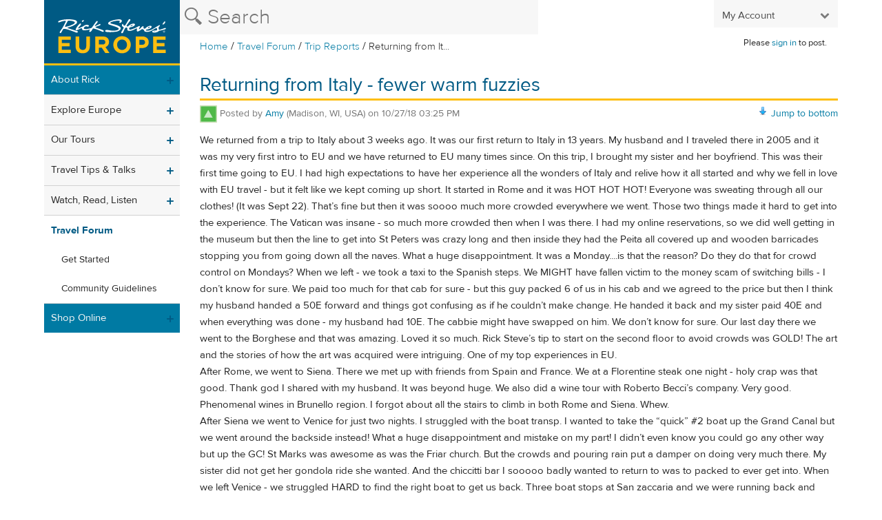

--- FILE ---
content_type: text/html; charset=utf-8
request_url: https://community.ricksteves.com/travel-forum/trip-reports/returning-from-italy-fewer-warm-fuzzies
body_size: 45100
content:
<!DOCTYPE html>
<html lang="en-US" class="no-js">
<head>
  <!-- Google tag (gtag.js) -->
<script nonce="MTc2ODk2MDQwMjphZTdlZWZiNTExMmUxZjkxZTJmNmNhN2UyOTliZjY1OQ==" async src="https://www.googletagmanager.com/gtag/js?id=G-B7BY9RJPFP"></script>
<script nonce="MTc2ODk2MDQwMjphZTdlZWZiNTExMmUxZjkxZTJmNmNhN2UyOTliZjY1OQ==">
  window.dataLayer = window.dataLayer || [];
  function gtag(){dataLayer.push(arguments);}
  gtag('js', new Date());
  if (typeof Turbolinks !== 'undefined') {
    document.addEventListener('turbolinks:load', () => {
      gtag('config', 'G-B7BY9RJPFP', {
        page_location: event.data.url,
        page_path: event.srcElement.location.pathname,
        page_title: event.srcElement.title,
        debug_mode: false
      });
    });
  } else {
    gtag('config', 'G-B7BY9RJPFP');
  }
</script>

  <meta charset="utf-8">
<script>var _rollbarConfig = {"accessToken":"f27e8cdab72a49ef8be4b636e4d7e8f8","captureUncaught":true,"payload":{"environment":"production"}};</script>
<script>!function(r){var e={};function o(n){if(e[n])return e[n].exports;var t=e[n]={i:n,l:!1,exports:{}};return r[n].call(t.exports,t,t.exports,o),t.l=!0,t.exports}o.m=r,o.c=e,o.d=function(r,e,n){o.o(r,e)||Object.defineProperty(r,e,{enumerable:!0,get:n})},o.r=function(r){"undefined"!=typeof Symbol&&Symbol.toStringTag&&Object.defineProperty(r,Symbol.toStringTag,{value:"Module"}),Object.defineProperty(r,"__esModule",{value:!0})},o.t=function(r,e){if(1&e&&(r=o(r)),8&e)return r;if(4&e&&"object"==typeof r&&r&&r.__esModule)return r;var n=Object.create(null);if(o.r(n),Object.defineProperty(n,"default",{enumerable:!0,value:r}),2&e&&"string"!=typeof r)for(var t in r)o.d(n,t,function(e){return r[e]}.bind(null,t));return n},o.n=function(r){var e=r&&r.__esModule?function(){return r.default}:function(){return r};return o.d(e,"a",e),e},o.o=function(r,e){return Object.prototype.hasOwnProperty.call(r,e)},o.p="",o(o.s=0)}([function(r,e,o){"use strict";var n=o(1),t=o(5);_rollbarConfig=_rollbarConfig||{},_rollbarConfig.rollbarJsUrl=_rollbarConfig.rollbarJsUrl||"https://cdn.rollbar.com/rollbarjs/refs/tags/v2.26.1/rollbar.min.js",_rollbarConfig.async=void 0===_rollbarConfig.async||_rollbarConfig.async;var a=n.setupShim(window,_rollbarConfig),l=t(_rollbarConfig);window.rollbar=n.Rollbar,a.loadFull(window,document,!_rollbarConfig.async,_rollbarConfig,l)},function(r,e,o){"use strict";var n=o(2),t=o(3);function a(r){return function(){try{return r.apply(this,arguments)}catch(r){try{console.error("[Rollbar]: Internal error",r)}catch(r){}}}}var l=0;function i(r,e){this.options=r,this._rollbarOldOnError=null;var o=l++;this.shimId=function(){return o},"undefined"!=typeof window&&window._rollbarShims&&(window._rollbarShims[o]={handler:e,messages:[]})}var s=o(4),d=function(r,e){return new i(r,e)},c=function(r){return new s(d,r)};function u(r){return a((function(){var e=this,o=Array.prototype.slice.call(arguments,0),n={shim:e,method:r,args:o,ts:new Date};window._rollbarShims[this.shimId()].messages.push(n)}))}i.prototype.loadFull=function(r,e,o,n,t){var l=!1,i=e.createElement("script"),s=e.getElementsByTagName("script")[0],d=s.parentNode;i.crossOrigin="",i.src=n.rollbarJsUrl,o||(i.async=!0),i.onload=i.onreadystatechange=a((function(){if(!(l||this.readyState&&"loaded"!==this.readyState&&"complete"!==this.readyState)){i.onload=i.onreadystatechange=null;try{d.removeChild(i)}catch(r){}l=!0,function(){var e;if(void 0===r._rollbarDidLoad){e=new Error("rollbar.js did not load");for(var o,n,a,l,i=0;o=r._rollbarShims[i++];)for(o=o.messages||[];n=o.shift();)for(a=n.args||[],i=0;i<a.length;++i)if("function"==typeof(l=a[i])){l(e);break}}"function"==typeof t&&t(e)}()}})),d.insertBefore(i,s)},i.prototype.wrap=function(r,e,o){try{var n;if(n="function"==typeof e?e:function(){return e||{}},"function"!=typeof r)return r;if(r._isWrap)return r;if(!r._rollbar_wrapped&&(r._rollbar_wrapped=function(){o&&"function"==typeof o&&o.apply(this,arguments);try{return r.apply(this,arguments)}catch(o){var e=o;throw e&&("string"==typeof e&&(e=new String(e)),e._rollbarContext=n()||{},e._rollbarContext._wrappedSource=r.toString(),window._rollbarWrappedError=e),e}},r._rollbar_wrapped._isWrap=!0,r.hasOwnProperty))for(var t in r)r.hasOwnProperty(t)&&(r._rollbar_wrapped[t]=r[t]);return r._rollbar_wrapped}catch(e){return r}};for(var p="log,debug,info,warn,warning,error,critical,global,configure,handleUncaughtException,handleAnonymousErrors,handleUnhandledRejection,captureEvent,captureDomContentLoaded,captureLoad".split(","),f=0;f<p.length;++f)i.prototype[p[f]]=u(p[f]);r.exports={setupShim:function(r,e){if(r){var o=e.globalAlias||"Rollbar";if("object"==typeof r[o])return r[o];r._rollbarShims={},r._rollbarWrappedError=null;var l=new c(e);return a((function(){e.captureUncaught&&(l._rollbarOldOnError=r.onerror,n.captureUncaughtExceptions(r,l,!0),e.wrapGlobalEventHandlers&&t(r,l,!0)),e.captureUnhandledRejections&&n.captureUnhandledRejections(r,l,!0);var a=e.autoInstrument;return!1!==e.enabled&&(void 0===a||!0===a||function(r){return!("object"!=typeof r||void 0!==r.page&&!r.page)}(a))&&r.addEventListener&&(r.addEventListener("load",l.captureLoad.bind(l)),r.addEventListener("DOMContentLoaded",l.captureDomContentLoaded.bind(l))),r[o]=l,l}))()}},Rollbar:c}},function(r,e,o){"use strict";function n(r,e,o,n){r._rollbarWrappedError&&(n[4]||(n[4]=r._rollbarWrappedError),n[5]||(n[5]=r._rollbarWrappedError._rollbarContext),r._rollbarWrappedError=null);var t=e.handleUncaughtException.apply(e,n);o&&o.apply(r,n),"anonymous"===t&&(e.anonymousErrorsPending+=1)}r.exports={captureUncaughtExceptions:function(r,e,o){if(r){var t;if("function"==typeof e._rollbarOldOnError)t=e._rollbarOldOnError;else if(r.onerror){for(t=r.onerror;t._rollbarOldOnError;)t=t._rollbarOldOnError;e._rollbarOldOnError=t}e.handleAnonymousErrors();var a=function(){var o=Array.prototype.slice.call(arguments,0);n(r,e,t,o)};o&&(a._rollbarOldOnError=t),r.onerror=a}},captureUnhandledRejections:function(r,e,o){if(r){"function"==typeof r._rollbarURH&&r._rollbarURH.belongsToShim&&r.removeEventListener("unhandledrejection",r._rollbarURH);var n=function(r){var o,n,t;try{o=r.reason}catch(r){o=void 0}try{n=r.promise}catch(r){n="[unhandledrejection] error getting `promise` from event"}try{t=r.detail,!o&&t&&(o=t.reason,n=t.promise)}catch(r){}o||(o="[unhandledrejection] error getting `reason` from event"),e&&e.handleUnhandledRejection&&e.handleUnhandledRejection(o,n)};n.belongsToShim=o,r._rollbarURH=n,r.addEventListener("unhandledrejection",n)}}}},function(r,e,o){"use strict";function n(r,e,o){if(e.hasOwnProperty&&e.hasOwnProperty("addEventListener")){for(var n=e.addEventListener;n._rollbarOldAdd&&n.belongsToShim;)n=n._rollbarOldAdd;var t=function(e,o,t){n.call(this,e,r.wrap(o),t)};t._rollbarOldAdd=n,t.belongsToShim=o,e.addEventListener=t;for(var a=e.removeEventListener;a._rollbarOldRemove&&a.belongsToShim;)a=a._rollbarOldRemove;var l=function(r,e,o){a.call(this,r,e&&e._rollbar_wrapped||e,o)};l._rollbarOldRemove=a,l.belongsToShim=o,e.removeEventListener=l}}r.exports=function(r,e,o){if(r){var t,a,l="EventTarget,Window,Node,ApplicationCache,AudioTrackList,ChannelMergerNode,CryptoOperation,EventSource,FileReader,HTMLUnknownElement,IDBDatabase,IDBRequest,IDBTransaction,KeyOperation,MediaController,MessagePort,ModalWindow,Notification,SVGElementInstance,Screen,TextTrack,TextTrackCue,TextTrackList,WebSocket,WebSocketWorker,Worker,XMLHttpRequest,XMLHttpRequestEventTarget,XMLHttpRequestUpload".split(",");for(t=0;t<l.length;++t)r[a=l[t]]&&r[a].prototype&&n(e,r[a].prototype,o)}}},function(r,e,o){"use strict";function n(r,e){this.impl=r(e,this),this.options=e,function(r){for(var e=function(r){return function(){var e=Array.prototype.slice.call(arguments,0);if(this.impl[r])return this.impl[r].apply(this.impl,e)}},o="log,debug,info,warn,warning,error,critical,global,configure,handleUncaughtException,handleAnonymousErrors,handleUnhandledRejection,_createItem,wrap,loadFull,shimId,captureEvent,captureDomContentLoaded,captureLoad".split(","),n=0;n<o.length;n++)r[o[n]]=e(o[n])}(n.prototype)}n.prototype._swapAndProcessMessages=function(r,e){var o,n,t;for(this.impl=r(this.options);o=e.shift();)n=o.method,t=o.args,this[n]&&"function"==typeof this[n]&&("captureDomContentLoaded"===n||"captureLoad"===n?this[n].apply(this,[t[0],o.ts]):this[n].apply(this,t));return this},r.exports=n},function(r,e,o){"use strict";r.exports=function(r){return function(e){if(!e&&!window._rollbarInitialized){for(var o,n,t=(r=r||{}).globalAlias||"Rollbar",a=window.rollbar,l=function(r){return new a(r)},i=0;o=window._rollbarShims[i++];)n||(n=o.handler),o.handler._swapAndProcessMessages(l,o.messages);window[t]=n,window._rollbarInitialized=!0}}}}]);</script>
<meta name="viewport" content="width=device-width, initial-scale=1.0">
<meta name="google-site-verification" content="00tphlScLrAdmLGYmvUNV394AHf7_pyQE0EPpB_96CU">
<meta name="p:domain_verify" content="b9a657c0653982a623a6f86ed53746c1">




  
<script type="text/javascript" nonce="MTc2ODk2MDQwMjphZTdlZWZiNTExMmUxZjkxZTJmNmNhN2UyOTliZjY1OQ==">window.NREUM||(NREUM={});NREUM.info={"beacon":"bam.nr-data.net","errorBeacon":"bam.nr-data.net","licenseKey":"NRJS-81e0709187082038c88","applicationID":"1496669367","transactionName":"e11aEEBeXF5XFB5FXUhbVxcdQlhdRQ==","queueTime":11,"applicationTime":75,"agent":""}</script>
<script type="text/javascript" nonce="MTc2ODk2MDQwMjphZTdlZWZiNTExMmUxZjkxZTJmNmNhN2UyOTliZjY1OQ==">(window.NREUM||(NREUM={})).init={privacy:{cookies_enabled:true},ajax:{deny_list:["bam.nr-data.net"]},feature_flags:["soft_nav"],distributed_tracing:{enabled:true}};(window.NREUM||(NREUM={})).loader_config={agentID:"1588750318",accountID:"3666723",trustKey:"3666723",xpid:"VwABV1FRCxABUFhUAQcOVVIG",licenseKey:"NRJS-81e0709187082038c88",applicationID:"1496669367",browserID:"1588750318"};;/*! For license information please see nr-loader-spa-1.308.0.min.js.LICENSE.txt */
(()=>{var e,t,r={384:(e,t,r)=>{"use strict";r.d(t,{NT:()=>a,US:()=>u,Zm:()=>o,bQ:()=>d,dV:()=>c,pV:()=>l});var n=r(6154),i=r(1863),s=r(1910);const a={beacon:"bam.nr-data.net",errorBeacon:"bam.nr-data.net"};function o(){return n.gm.NREUM||(n.gm.NREUM={}),void 0===n.gm.newrelic&&(n.gm.newrelic=n.gm.NREUM),n.gm.NREUM}function c(){let e=o();return e.o||(e.o={ST:n.gm.setTimeout,SI:n.gm.setImmediate||n.gm.setInterval,CT:n.gm.clearTimeout,XHR:n.gm.XMLHttpRequest,REQ:n.gm.Request,EV:n.gm.Event,PR:n.gm.Promise,MO:n.gm.MutationObserver,FETCH:n.gm.fetch,WS:n.gm.WebSocket},(0,s.i)(...Object.values(e.o))),e}function d(e,t){let r=o();r.initializedAgents??={},t.initializedAt={ms:(0,i.t)(),date:new Date},r.initializedAgents[e]=t}function u(e,t){o()[e]=t}function l(){return function(){let e=o();const t=e.info||{};e.info={beacon:a.beacon,errorBeacon:a.errorBeacon,...t}}(),function(){let e=o();const t=e.init||{};e.init={...t}}(),c(),function(){let e=o();const t=e.loader_config||{};e.loader_config={...t}}(),o()}},782:(e,t,r)=>{"use strict";r.d(t,{T:()=>n});const n=r(860).K7.pageViewTiming},860:(e,t,r)=>{"use strict";r.d(t,{$J:()=>u,K7:()=>c,P3:()=>d,XX:()=>i,Yy:()=>o,df:()=>s,qY:()=>n,v4:()=>a});const n="events",i="jserrors",s="browser/blobs",a="rum",o="browser/logs",c={ajax:"ajax",genericEvents:"generic_events",jserrors:i,logging:"logging",metrics:"metrics",pageAction:"page_action",pageViewEvent:"page_view_event",pageViewTiming:"page_view_timing",sessionReplay:"session_replay",sessionTrace:"session_trace",softNav:"soft_navigations",spa:"spa"},d={[c.pageViewEvent]:1,[c.pageViewTiming]:2,[c.metrics]:3,[c.jserrors]:4,[c.spa]:5,[c.ajax]:6,[c.sessionTrace]:7,[c.softNav]:8,[c.sessionReplay]:9,[c.logging]:10,[c.genericEvents]:11},u={[c.pageViewEvent]:a,[c.pageViewTiming]:n,[c.ajax]:n,[c.spa]:n,[c.softNav]:n,[c.metrics]:i,[c.jserrors]:i,[c.sessionTrace]:s,[c.sessionReplay]:s,[c.logging]:o,[c.genericEvents]:"ins"}},944:(e,t,r)=>{"use strict";r.d(t,{R:()=>i});var n=r(3241);function i(e,t){"function"==typeof console.debug&&(console.debug("New Relic Warning: https://github.com/newrelic/newrelic-browser-agent/blob/main/docs/warning-codes.md#".concat(e),t),(0,n.W)({agentIdentifier:null,drained:null,type:"data",name:"warn",feature:"warn",data:{code:e,secondary:t}}))}},993:(e,t,r)=>{"use strict";r.d(t,{A$:()=>s,ET:()=>a,TZ:()=>o,p_:()=>i});var n=r(860);const i={ERROR:"ERROR",WARN:"WARN",INFO:"INFO",DEBUG:"DEBUG",TRACE:"TRACE"},s={OFF:0,ERROR:1,WARN:2,INFO:3,DEBUG:4,TRACE:5},a="log",o=n.K7.logging},1541:(e,t,r)=>{"use strict";r.d(t,{U:()=>i,f:()=>n});const n={MFE:"MFE",BA:"BA"};function i(e,t){if(2!==t?.harvestEndpointVersion)return{};const r=t.agentRef.runtime.appMetadata.agents[0].entityGuid;return e?{"source.id":e.id,"source.name":e.name,"source.type":e.type,"parent.id":e.parent?.id||r,"parent.type":e.parent?.type||n.BA}:{"entity.guid":r,appId:t.agentRef.info.applicationID}}},1687:(e,t,r)=>{"use strict";r.d(t,{Ak:()=>d,Ze:()=>h,x3:()=>u});var n=r(3241),i=r(7836),s=r(3606),a=r(860),o=r(2646);const c={};function d(e,t){const r={staged:!1,priority:a.P3[t]||0};l(e),c[e].get(t)||c[e].set(t,r)}function u(e,t){e&&c[e]&&(c[e].get(t)&&c[e].delete(t),p(e,t,!1),c[e].size&&f(e))}function l(e){if(!e)throw new Error("agentIdentifier required");c[e]||(c[e]=new Map)}function h(e="",t="feature",r=!1){if(l(e),!e||!c[e].get(t)||r)return p(e,t);c[e].get(t).staged=!0,f(e)}function f(e){const t=Array.from(c[e]);t.every(([e,t])=>t.staged)&&(t.sort((e,t)=>e[1].priority-t[1].priority),t.forEach(([t])=>{c[e].delete(t),p(e,t)}))}function p(e,t,r=!0){const a=e?i.ee.get(e):i.ee,c=s.i.handlers;if(!a.aborted&&a.backlog&&c){if((0,n.W)({agentIdentifier:e,type:"lifecycle",name:"drain",feature:t}),r){const e=a.backlog[t],r=c[t];if(r){for(let t=0;e&&t<e.length;++t)g(e[t],r);Object.entries(r).forEach(([e,t])=>{Object.values(t||{}).forEach(t=>{t[0]?.on&&t[0]?.context()instanceof o.y&&t[0].on(e,t[1])})})}}a.isolatedBacklog||delete c[t],a.backlog[t]=null,a.emit("drain-"+t,[])}}function g(e,t){var r=e[1];Object.values(t[r]||{}).forEach(t=>{var r=e[0];if(t[0]===r){var n=t[1],i=e[3],s=e[2];n.apply(i,s)}})}},1738:(e,t,r)=>{"use strict";r.d(t,{U:()=>f,Y:()=>h});var n=r(3241),i=r(9908),s=r(1863),a=r(944),o=r(5701),c=r(3969),d=r(8362),u=r(860),l=r(4261);function h(e,t,r,s){const h=s||r;!h||h[e]&&h[e]!==d.d.prototype[e]||(h[e]=function(){(0,i.p)(c.xV,["API/"+e+"/called"],void 0,u.K7.metrics,r.ee),(0,n.W)({agentIdentifier:r.agentIdentifier,drained:!!o.B?.[r.agentIdentifier],type:"data",name:"api",feature:l.Pl+e,data:{}});try{return t.apply(this,arguments)}catch(e){(0,a.R)(23,e)}})}function f(e,t,r,n,a){const o=e.info;null===r?delete o.jsAttributes[t]:o.jsAttributes[t]=r,(a||null===r)&&(0,i.p)(l.Pl+n,[(0,s.t)(),t,r],void 0,"session",e.ee)}},1741:(e,t,r)=>{"use strict";r.d(t,{W:()=>s});var n=r(944),i=r(4261);class s{#e(e,...t){if(this[e]!==s.prototype[e])return this[e](...t);(0,n.R)(35,e)}addPageAction(e,t){return this.#e(i.hG,e,t)}register(e){return this.#e(i.eY,e)}recordCustomEvent(e,t){return this.#e(i.fF,e,t)}setPageViewName(e,t){return this.#e(i.Fw,e,t)}setCustomAttribute(e,t,r){return this.#e(i.cD,e,t,r)}noticeError(e,t){return this.#e(i.o5,e,t)}setUserId(e,t=!1){return this.#e(i.Dl,e,t)}setApplicationVersion(e){return this.#e(i.nb,e)}setErrorHandler(e){return this.#e(i.bt,e)}addRelease(e,t){return this.#e(i.k6,e,t)}log(e,t){return this.#e(i.$9,e,t)}start(){return this.#e(i.d3)}finished(e){return this.#e(i.BL,e)}recordReplay(){return this.#e(i.CH)}pauseReplay(){return this.#e(i.Tb)}addToTrace(e){return this.#e(i.U2,e)}setCurrentRouteName(e){return this.#e(i.PA,e)}interaction(e){return this.#e(i.dT,e)}wrapLogger(e,t,r){return this.#e(i.Wb,e,t,r)}measure(e,t){return this.#e(i.V1,e,t)}consent(e){return this.#e(i.Pv,e)}}},1863:(e,t,r)=>{"use strict";function n(){return Math.floor(performance.now())}r.d(t,{t:()=>n})},1910:(e,t,r)=>{"use strict";r.d(t,{i:()=>s});var n=r(944);const i=new Map;function s(...e){return e.every(e=>{if(i.has(e))return i.get(e);const t="function"==typeof e?e.toString():"",r=t.includes("[native code]"),s=t.includes("nrWrapper");return r||s||(0,n.R)(64,e?.name||t),i.set(e,r),r})}},2555:(e,t,r)=>{"use strict";r.d(t,{D:()=>o,f:()=>a});var n=r(384),i=r(8122);const s={beacon:n.NT.beacon,errorBeacon:n.NT.errorBeacon,licenseKey:void 0,applicationID:void 0,sa:void 0,queueTime:void 0,applicationTime:void 0,ttGuid:void 0,user:void 0,account:void 0,product:void 0,extra:void 0,jsAttributes:{},userAttributes:void 0,atts:void 0,transactionName:void 0,tNamePlain:void 0};function a(e){try{return!!e.licenseKey&&!!e.errorBeacon&&!!e.applicationID}catch(e){return!1}}const o=e=>(0,i.a)(e,s)},2614:(e,t,r)=>{"use strict";r.d(t,{BB:()=>a,H3:()=>n,g:()=>d,iL:()=>c,tS:()=>o,uh:()=>i,wk:()=>s});const n="NRBA",i="SESSION",s=144e5,a=18e5,o={STARTED:"session-started",PAUSE:"session-pause",RESET:"session-reset",RESUME:"session-resume",UPDATE:"session-update"},c={SAME_TAB:"same-tab",CROSS_TAB:"cross-tab"},d={OFF:0,FULL:1,ERROR:2}},2646:(e,t,r)=>{"use strict";r.d(t,{y:()=>n});class n{constructor(e){this.contextId=e}}},2843:(e,t,r)=>{"use strict";r.d(t,{G:()=>s,u:()=>i});var n=r(3878);function i(e,t=!1,r,i){(0,n.DD)("visibilitychange",function(){if(t)return void("hidden"===document.visibilityState&&e());e(document.visibilityState)},r,i)}function s(e,t,r){(0,n.sp)("pagehide",e,t,r)}},3241:(e,t,r)=>{"use strict";r.d(t,{W:()=>s});var n=r(6154);const i="newrelic";function s(e={}){try{n.gm.dispatchEvent(new CustomEvent(i,{detail:e}))}catch(e){}}},3304:(e,t,r)=>{"use strict";r.d(t,{A:()=>s});var n=r(7836);const i=()=>{const e=new WeakSet;return(t,r)=>{if("object"==typeof r&&null!==r){if(e.has(r))return;e.add(r)}return r}};function s(e){try{return JSON.stringify(e,i())??""}catch(e){try{n.ee.emit("internal-error",[e])}catch(e){}return""}}},3333:(e,t,r)=>{"use strict";r.d(t,{$v:()=>u,TZ:()=>n,Xh:()=>c,Zp:()=>i,kd:()=>d,mq:()=>o,nf:()=>a,qN:()=>s});const n=r(860).K7.genericEvents,i=["auxclick","click","copy","keydown","paste","scrollend"],s=["focus","blur"],a=4,o=1e3,c=2e3,d=["PageAction","UserAction","BrowserPerformance"],u={RESOURCES:"experimental.resources",REGISTER:"register"}},3434:(e,t,r)=>{"use strict";r.d(t,{Jt:()=>s,YM:()=>d});var n=r(7836),i=r(5607);const s="nr@original:".concat(i.W),a=50;var o=Object.prototype.hasOwnProperty,c=!1;function d(e,t){return e||(e=n.ee),r.inPlace=function(e,t,n,i,s){n||(n="");const a="-"===n.charAt(0);for(let o=0;o<t.length;o++){const c=t[o],d=e[c];l(d)||(e[c]=r(d,a?c+n:n,i,c,s))}},r.flag=s,r;function r(t,r,n,c,d){return l(t)?t:(r||(r=""),nrWrapper[s]=t,function(e,t,r){if(Object.defineProperty&&Object.keys)try{return Object.keys(e).forEach(function(r){Object.defineProperty(t,r,{get:function(){return e[r]},set:function(t){return e[r]=t,t}})}),t}catch(e){u([e],r)}for(var n in e)o.call(e,n)&&(t[n]=e[n])}(t,nrWrapper,e),nrWrapper);function nrWrapper(){var s,o,l,h;let f;try{o=this,s=[...arguments],l="function"==typeof n?n(s,o):n||{}}catch(t){u([t,"",[s,o,c],l],e)}i(r+"start",[s,o,c],l,d);const p=performance.now();let g;try{return h=t.apply(o,s),g=performance.now(),h}catch(e){throw g=performance.now(),i(r+"err",[s,o,e],l,d),f=e,f}finally{const e=g-p,t={start:p,end:g,duration:e,isLongTask:e>=a,methodName:c,thrownError:f};t.isLongTask&&i("long-task",[t,o],l,d),i(r+"end",[s,o,h],l,d)}}}function i(r,n,i,s){if(!c||t){var a=c;c=!0;try{e.emit(r,n,i,t,s)}catch(t){u([t,r,n,i],e)}c=a}}}function u(e,t){t||(t=n.ee);try{t.emit("internal-error",e)}catch(e){}}function l(e){return!(e&&"function"==typeof e&&e.apply&&!e[s])}},3606:(e,t,r)=>{"use strict";r.d(t,{i:()=>s});var n=r(9908);s.on=a;var i=s.handlers={};function s(e,t,r,s){a(s||n.d,i,e,t,r)}function a(e,t,r,i,s){s||(s="feature"),e||(e=n.d);var a=t[s]=t[s]||{};(a[r]=a[r]||[]).push([e,i])}},3738:(e,t,r)=>{"use strict";r.d(t,{He:()=>i,Kp:()=>o,Lc:()=>d,Rz:()=>u,TZ:()=>n,bD:()=>s,d3:()=>a,jx:()=>l,sl:()=>h,uP:()=>c});const n=r(860).K7.sessionTrace,i="bstResource",s="resource",a="-start",o="-end",c="fn"+a,d="fn"+o,u="pushState",l=1e3,h=3e4},3785:(e,t,r)=>{"use strict";r.d(t,{R:()=>c,b:()=>d});var n=r(9908),i=r(1863),s=r(860),a=r(3969),o=r(993);function c(e,t,r={},c=o.p_.INFO,d=!0,u,l=(0,i.t)()){(0,n.p)(a.xV,["API/logging/".concat(c.toLowerCase(),"/called")],void 0,s.K7.metrics,e),(0,n.p)(o.ET,[l,t,r,c,d,u],void 0,s.K7.logging,e)}function d(e){return"string"==typeof e&&Object.values(o.p_).some(t=>t===e.toUpperCase().trim())}},3878:(e,t,r)=>{"use strict";function n(e,t){return{capture:e,passive:!1,signal:t}}function i(e,t,r=!1,i){window.addEventListener(e,t,n(r,i))}function s(e,t,r=!1,i){document.addEventListener(e,t,n(r,i))}r.d(t,{DD:()=>s,jT:()=>n,sp:()=>i})},3962:(e,t,r)=>{"use strict";r.d(t,{AM:()=>a,O2:()=>l,OV:()=>s,Qu:()=>h,TZ:()=>c,ih:()=>f,pP:()=>o,t1:()=>u,tC:()=>i,wD:()=>d});var n=r(860);const i=["click","keydown","submit"],s="popstate",a="api",o="initialPageLoad",c=n.K7.softNav,d=5e3,u=500,l={INITIAL_PAGE_LOAD:"",ROUTE_CHANGE:1,UNSPECIFIED:2},h={INTERACTION:1,AJAX:2,CUSTOM_END:3,CUSTOM_TRACER:4},f={IP:"in progress",PF:"pending finish",FIN:"finished",CAN:"cancelled"}},3969:(e,t,r)=>{"use strict";r.d(t,{TZ:()=>n,XG:()=>o,rs:()=>i,xV:()=>a,z_:()=>s});const n=r(860).K7.metrics,i="sm",s="cm",a="storeSupportabilityMetrics",o="storeEventMetrics"},4234:(e,t,r)=>{"use strict";r.d(t,{W:()=>s});var n=r(7836),i=r(1687);class s{constructor(e,t){this.agentIdentifier=e,this.ee=n.ee.get(e),this.featureName=t,this.blocked=!1}deregisterDrain(){(0,i.x3)(this.agentIdentifier,this.featureName)}}},4261:(e,t,r)=>{"use strict";r.d(t,{$9:()=>u,BL:()=>c,CH:()=>p,Dl:()=>R,Fw:()=>w,PA:()=>v,Pl:()=>n,Pv:()=>A,Tb:()=>h,U2:()=>a,V1:()=>E,Wb:()=>T,bt:()=>y,cD:()=>b,d3:()=>x,dT:()=>d,eY:()=>g,fF:()=>f,hG:()=>s,hw:()=>i,k6:()=>o,nb:()=>m,o5:()=>l});const n="api-",i=n+"ixn-",s="addPageAction",a="addToTrace",o="addRelease",c="finished",d="interaction",u="log",l="noticeError",h="pauseReplay",f="recordCustomEvent",p="recordReplay",g="register",m="setApplicationVersion",v="setCurrentRouteName",b="setCustomAttribute",y="setErrorHandler",w="setPageViewName",R="setUserId",x="start",T="wrapLogger",E="measure",A="consent"},5205:(e,t,r)=>{"use strict";r.d(t,{j:()=>S});var n=r(384),i=r(1741);var s=r(2555),a=r(3333);const o=e=>{if(!e||"string"!=typeof e)return!1;try{document.createDocumentFragment().querySelector(e)}catch{return!1}return!0};var c=r(2614),d=r(944),u=r(8122);const l="[data-nr-mask]",h=e=>(0,u.a)(e,(()=>{const e={feature_flags:[],experimental:{allow_registered_children:!1,resources:!1},mask_selector:"*",block_selector:"[data-nr-block]",mask_input_options:{color:!1,date:!1,"datetime-local":!1,email:!1,month:!1,number:!1,range:!1,search:!1,tel:!1,text:!1,time:!1,url:!1,week:!1,textarea:!1,select:!1,password:!0}};return{ajax:{deny_list:void 0,block_internal:!0,enabled:!0,autoStart:!0},api:{get allow_registered_children(){return e.feature_flags.includes(a.$v.REGISTER)||e.experimental.allow_registered_children},set allow_registered_children(t){e.experimental.allow_registered_children=t},duplicate_registered_data:!1},browser_consent_mode:{enabled:!1},distributed_tracing:{enabled:void 0,exclude_newrelic_header:void 0,cors_use_newrelic_header:void 0,cors_use_tracecontext_headers:void 0,allowed_origins:void 0},get feature_flags(){return e.feature_flags},set feature_flags(t){e.feature_flags=t},generic_events:{enabled:!0,autoStart:!0},harvest:{interval:30},jserrors:{enabled:!0,autoStart:!0},logging:{enabled:!0,autoStart:!0},metrics:{enabled:!0,autoStart:!0},obfuscate:void 0,page_action:{enabled:!0},page_view_event:{enabled:!0,autoStart:!0},page_view_timing:{enabled:!0,autoStart:!0},performance:{capture_marks:!1,capture_measures:!1,capture_detail:!0,resources:{get enabled(){return e.feature_flags.includes(a.$v.RESOURCES)||e.experimental.resources},set enabled(t){e.experimental.resources=t},asset_types:[],first_party_domains:[],ignore_newrelic:!0}},privacy:{cookies_enabled:!0},proxy:{assets:void 0,beacon:void 0},session:{expiresMs:c.wk,inactiveMs:c.BB},session_replay:{autoStart:!0,enabled:!1,preload:!1,sampling_rate:10,error_sampling_rate:100,collect_fonts:!1,inline_images:!1,fix_stylesheets:!0,mask_all_inputs:!0,get mask_text_selector(){return e.mask_selector},set mask_text_selector(t){o(t)?e.mask_selector="".concat(t,",").concat(l):""===t||null===t?e.mask_selector=l:(0,d.R)(5,t)},get block_class(){return"nr-block"},get ignore_class(){return"nr-ignore"},get mask_text_class(){return"nr-mask"},get block_selector(){return e.block_selector},set block_selector(t){o(t)?e.block_selector+=",".concat(t):""!==t&&(0,d.R)(6,t)},get mask_input_options(){return e.mask_input_options},set mask_input_options(t){t&&"object"==typeof t?e.mask_input_options={...t,password:!0}:(0,d.R)(7,t)}},session_trace:{enabled:!0,autoStart:!0},soft_navigations:{enabled:!0,autoStart:!0},spa:{enabled:!0,autoStart:!0},ssl:void 0,user_actions:{enabled:!0,elementAttributes:["id","className","tagName","type"]}}})());var f=r(6154),p=r(9324);let g=0;const m={buildEnv:p.F3,distMethod:p.Xs,version:p.xv,originTime:f.WN},v={consented:!1},b={appMetadata:{},get consented(){return this.session?.state?.consent||v.consented},set consented(e){v.consented=e},customTransaction:void 0,denyList:void 0,disabled:!1,harvester:void 0,isolatedBacklog:!1,isRecording:!1,loaderType:void 0,maxBytes:3e4,obfuscator:void 0,onerror:void 0,ptid:void 0,releaseIds:{},session:void 0,timeKeeper:void 0,registeredEntities:[],jsAttributesMetadata:{bytes:0},get harvestCount(){return++g}},y=e=>{const t=(0,u.a)(e,b),r=Object.keys(m).reduce((e,t)=>(e[t]={value:m[t],writable:!1,configurable:!0,enumerable:!0},e),{});return Object.defineProperties(t,r)};var w=r(5701);const R=e=>{const t=e.startsWith("http");e+="/",r.p=t?e:"https://"+e};var x=r(7836),T=r(3241);const E={accountID:void 0,trustKey:void 0,agentID:void 0,licenseKey:void 0,applicationID:void 0,xpid:void 0},A=e=>(0,u.a)(e,E),_=new Set;function S(e,t={},r,a){let{init:o,info:c,loader_config:d,runtime:u={},exposed:l=!0}=t;if(!c){const e=(0,n.pV)();o=e.init,c=e.info,d=e.loader_config}e.init=h(o||{}),e.loader_config=A(d||{}),c.jsAttributes??={},f.bv&&(c.jsAttributes.isWorker=!0),e.info=(0,s.D)(c);const p=e.init,g=[c.beacon,c.errorBeacon];_.has(e.agentIdentifier)||(p.proxy.assets&&(R(p.proxy.assets),g.push(p.proxy.assets)),p.proxy.beacon&&g.push(p.proxy.beacon),e.beacons=[...g],function(e){const t=(0,n.pV)();Object.getOwnPropertyNames(i.W.prototype).forEach(r=>{const n=i.W.prototype[r];if("function"!=typeof n||"constructor"===n)return;let s=t[r];e[r]&&!1!==e.exposed&&"micro-agent"!==e.runtime?.loaderType&&(t[r]=(...t)=>{const n=e[r](...t);return s?s(...t):n})})}(e),(0,n.US)("activatedFeatures",w.B)),u.denyList=[...p.ajax.deny_list||[],...p.ajax.block_internal?g:[]],u.ptid=e.agentIdentifier,u.loaderType=r,e.runtime=y(u),_.has(e.agentIdentifier)||(e.ee=x.ee.get(e.agentIdentifier),e.exposed=l,(0,T.W)({agentIdentifier:e.agentIdentifier,drained:!!w.B?.[e.agentIdentifier],type:"lifecycle",name:"initialize",feature:void 0,data:e.config})),_.add(e.agentIdentifier)}},5270:(e,t,r)=>{"use strict";r.d(t,{Aw:()=>a,SR:()=>s,rF:()=>o});var n=r(384),i=r(7767);function s(e){return!!(0,n.dV)().o.MO&&(0,i.V)(e)&&!0===e?.session_trace.enabled}function a(e){return!0===e?.session_replay.preload&&s(e)}function o(e,t){try{if("string"==typeof t?.type){if("password"===t.type.toLowerCase())return"*".repeat(e?.length||0);if(void 0!==t?.dataset?.nrUnmask||t?.classList?.contains("nr-unmask"))return e}}catch(e){}return"string"==typeof e?e.replace(/[\S]/g,"*"):"*".repeat(e?.length||0)}},5289:(e,t,r)=>{"use strict";r.d(t,{GG:()=>a,Qr:()=>c,sB:()=>o});var n=r(3878),i=r(6389);function s(){return"undefined"==typeof document||"complete"===document.readyState}function a(e,t){if(s())return e();const r=(0,i.J)(e),a=setInterval(()=>{s()&&(clearInterval(a),r())},500);(0,n.sp)("load",r,t)}function o(e){if(s())return e();(0,n.DD)("DOMContentLoaded",e)}function c(e){if(s())return e();(0,n.sp)("popstate",e)}},5607:(e,t,r)=>{"use strict";r.d(t,{W:()=>n});const n=(0,r(9566).bz)()},5701:(e,t,r)=>{"use strict";r.d(t,{B:()=>s,t:()=>a});var n=r(3241);const i=new Set,s={};function a(e,t){const r=t.agentIdentifier;s[r]??={},e&&"object"==typeof e&&(i.has(r)||(t.ee.emit("rumresp",[e]),s[r]=e,i.add(r),(0,n.W)({agentIdentifier:r,loaded:!0,drained:!0,type:"lifecycle",name:"load",feature:void 0,data:e})))}},6154:(e,t,r)=>{"use strict";r.d(t,{OF:()=>d,RI:()=>i,WN:()=>h,bv:()=>s,eN:()=>f,gm:()=>a,lR:()=>l,m:()=>c,mw:()=>o,sb:()=>u});var n=r(1863);const i="undefined"!=typeof window&&!!window.document,s="undefined"!=typeof WorkerGlobalScope&&("undefined"!=typeof self&&self instanceof WorkerGlobalScope&&self.navigator instanceof WorkerNavigator||"undefined"!=typeof globalThis&&globalThis instanceof WorkerGlobalScope&&globalThis.navigator instanceof WorkerNavigator),a=i?window:"undefined"!=typeof WorkerGlobalScope&&("undefined"!=typeof self&&self instanceof WorkerGlobalScope&&self||"undefined"!=typeof globalThis&&globalThis instanceof WorkerGlobalScope&&globalThis),o=Boolean("hidden"===a?.document?.visibilityState),c=""+a?.location,d=/iPad|iPhone|iPod/.test(a.navigator?.userAgent),u=d&&"undefined"==typeof SharedWorker,l=(()=>{const e=a.navigator?.userAgent?.match(/Firefox[/\s](\d+\.\d+)/);return Array.isArray(e)&&e.length>=2?+e[1]:0})(),h=Date.now()-(0,n.t)(),f=()=>"undefined"!=typeof PerformanceNavigationTiming&&a?.performance?.getEntriesByType("navigation")?.[0]?.responseStart},6344:(e,t,r)=>{"use strict";r.d(t,{BB:()=>u,Qb:()=>l,TZ:()=>i,Ug:()=>a,Vh:()=>s,_s:()=>o,bc:()=>d,yP:()=>c});var n=r(2614);const i=r(860).K7.sessionReplay,s="errorDuringReplay",a=.12,o={DomContentLoaded:0,Load:1,FullSnapshot:2,IncrementalSnapshot:3,Meta:4,Custom:5},c={[n.g.ERROR]:15e3,[n.g.FULL]:3e5,[n.g.OFF]:0},d={RESET:{message:"Session was reset",sm:"Reset"},IMPORT:{message:"Recorder failed to import",sm:"Import"},TOO_MANY:{message:"429: Too Many Requests",sm:"Too-Many"},TOO_BIG:{message:"Payload was too large",sm:"Too-Big"},CROSS_TAB:{message:"Session Entity was set to OFF on another tab",sm:"Cross-Tab"},ENTITLEMENTS:{message:"Session Replay is not allowed and will not be started",sm:"Entitlement"}},u=5e3,l={API:"api",RESUME:"resume",SWITCH_TO_FULL:"switchToFull",INITIALIZE:"initialize",PRELOAD:"preload"}},6389:(e,t,r)=>{"use strict";function n(e,t=500,r={}){const n=r?.leading||!1;let i;return(...r)=>{n&&void 0===i&&(e.apply(this,r),i=setTimeout(()=>{i=clearTimeout(i)},t)),n||(clearTimeout(i),i=setTimeout(()=>{e.apply(this,r)},t))}}function i(e){let t=!1;return(...r)=>{t||(t=!0,e.apply(this,r))}}r.d(t,{J:()=>i,s:()=>n})},6630:(e,t,r)=>{"use strict";r.d(t,{T:()=>n});const n=r(860).K7.pageViewEvent},6774:(e,t,r)=>{"use strict";r.d(t,{T:()=>n});const n=r(860).K7.jserrors},7295:(e,t,r)=>{"use strict";r.d(t,{Xv:()=>a,gX:()=>i,iW:()=>s});var n=[];function i(e){if(!e||s(e))return!1;if(0===n.length)return!0;if("*"===n[0].hostname)return!1;for(var t=0;t<n.length;t++){var r=n[t];if(r.hostname.test(e.hostname)&&r.pathname.test(e.pathname))return!1}return!0}function s(e){return void 0===e.hostname}function a(e){if(n=[],e&&e.length)for(var t=0;t<e.length;t++){let r=e[t];if(!r)continue;if("*"===r)return void(n=[{hostname:"*"}]);0===r.indexOf("http://")?r=r.substring(7):0===r.indexOf("https://")&&(r=r.substring(8));const i=r.indexOf("/");let s,a;i>0?(s=r.substring(0,i),a=r.substring(i)):(s=r,a="*");let[c]=s.split(":");n.push({hostname:o(c),pathname:o(a,!0)})}}function o(e,t=!1){const r=e.replace(/[.+?^${}()|[\]\\]/g,e=>"\\"+e).replace(/\*/g,".*?");return new RegExp((t?"^":"")+r+"$")}},7485:(e,t,r)=>{"use strict";r.d(t,{D:()=>i});var n=r(6154);function i(e){if(0===(e||"").indexOf("data:"))return{protocol:"data"};try{const t=new URL(e,location.href),r={port:t.port,hostname:t.hostname,pathname:t.pathname,search:t.search,protocol:t.protocol.slice(0,t.protocol.indexOf(":")),sameOrigin:t.protocol===n.gm?.location?.protocol&&t.host===n.gm?.location?.host};return r.port&&""!==r.port||("http:"===t.protocol&&(r.port="80"),"https:"===t.protocol&&(r.port="443")),r.pathname&&""!==r.pathname?r.pathname.startsWith("/")||(r.pathname="/".concat(r.pathname)):r.pathname="/",r}catch(e){return{}}}},7699:(e,t,r)=>{"use strict";r.d(t,{It:()=>s,KC:()=>o,No:()=>i,qh:()=>a});var n=r(860);const i=16e3,s=1e6,a="SESSION_ERROR",o={[n.K7.logging]:!0,[n.K7.genericEvents]:!1,[n.K7.jserrors]:!1,[n.K7.ajax]:!1}},7767:(e,t,r)=>{"use strict";r.d(t,{V:()=>i});var n=r(6154);const i=e=>n.RI&&!0===e?.privacy.cookies_enabled},7836:(e,t,r)=>{"use strict";r.d(t,{P:()=>o,ee:()=>c});var n=r(384),i=r(8990),s=r(2646),a=r(5607);const o="nr@context:".concat(a.W),c=function e(t,r){var n={},a={},u={},l=!1;try{l=16===r.length&&d.initializedAgents?.[r]?.runtime.isolatedBacklog}catch(e){}var h={on:p,addEventListener:p,removeEventListener:function(e,t){var r=n[e];if(!r)return;for(var i=0;i<r.length;i++)r[i]===t&&r.splice(i,1)},emit:function(e,r,n,i,s){!1!==s&&(s=!0);if(c.aborted&&!i)return;t&&s&&t.emit(e,r,n);var o=f(n);g(e).forEach(e=>{e.apply(o,r)});var d=v()[a[e]];d&&d.push([h,e,r,o]);return o},get:m,listeners:g,context:f,buffer:function(e,t){const r=v();if(t=t||"feature",h.aborted)return;Object.entries(e||{}).forEach(([e,n])=>{a[n]=t,t in r||(r[t]=[])})},abort:function(){h._aborted=!0,Object.keys(h.backlog).forEach(e=>{delete h.backlog[e]})},isBuffering:function(e){return!!v()[a[e]]},debugId:r,backlog:l?{}:t&&"object"==typeof t.backlog?t.backlog:{},isolatedBacklog:l};return Object.defineProperty(h,"aborted",{get:()=>{let e=h._aborted||!1;return e||(t&&(e=t.aborted),e)}}),h;function f(e){return e&&e instanceof s.y?e:e?(0,i.I)(e,o,()=>new s.y(o)):new s.y(o)}function p(e,t){n[e]=g(e).concat(t)}function g(e){return n[e]||[]}function m(t){return u[t]=u[t]||e(h,t)}function v(){return h.backlog}}(void 0,"globalEE"),d=(0,n.Zm)();d.ee||(d.ee=c)},8122:(e,t,r)=>{"use strict";r.d(t,{a:()=>i});var n=r(944);function i(e,t){try{if(!e||"object"!=typeof e)return(0,n.R)(3);if(!t||"object"!=typeof t)return(0,n.R)(4);const r=Object.create(Object.getPrototypeOf(t),Object.getOwnPropertyDescriptors(t)),s=0===Object.keys(r).length?e:r;for(let a in s)if(void 0!==e[a])try{if(null===e[a]){r[a]=null;continue}Array.isArray(e[a])&&Array.isArray(t[a])?r[a]=Array.from(new Set([...e[a],...t[a]])):"object"==typeof e[a]&&"object"==typeof t[a]?r[a]=i(e[a],t[a]):r[a]=e[a]}catch(e){r[a]||(0,n.R)(1,e)}return r}catch(e){(0,n.R)(2,e)}}},8139:(e,t,r)=>{"use strict";r.d(t,{u:()=>h});var n=r(7836),i=r(3434),s=r(8990),a=r(6154);const o={},c=a.gm.XMLHttpRequest,d="addEventListener",u="removeEventListener",l="nr@wrapped:".concat(n.P);function h(e){var t=function(e){return(e||n.ee).get("events")}(e);if(o[t.debugId]++)return t;o[t.debugId]=1;var r=(0,i.YM)(t,!0);function h(e){r.inPlace(e,[d,u],"-",p)}function p(e,t){return e[1]}return"getPrototypeOf"in Object&&(a.RI&&f(document,h),c&&f(c.prototype,h),f(a.gm,h)),t.on(d+"-start",function(e,t){var n=e[1];if(null!==n&&("function"==typeof n||"object"==typeof n)&&"newrelic"!==e[0]){var i=(0,s.I)(n,l,function(){var e={object:function(){if("function"!=typeof n.handleEvent)return;return n.handleEvent.apply(n,arguments)},function:n}[typeof n];return e?r(e,"fn-",null,e.name||"anonymous"):n});this.wrapped=e[1]=i}}),t.on(u+"-start",function(e){e[1]=this.wrapped||e[1]}),t}function f(e,t,...r){let n=e;for(;"object"==typeof n&&!Object.prototype.hasOwnProperty.call(n,d);)n=Object.getPrototypeOf(n);n&&t(n,...r)}},8362:(e,t,r)=>{"use strict";r.d(t,{d:()=>s});var n=r(9566),i=r(1741);class s extends i.W{agentIdentifier=(0,n.LA)(16)}},8374:(e,t,r)=>{r.nc=(()=>{try{return document?.currentScript?.nonce}catch(e){}return""})()},8990:(e,t,r)=>{"use strict";r.d(t,{I:()=>i});var n=Object.prototype.hasOwnProperty;function i(e,t,r){if(n.call(e,t))return e[t];var i=r();if(Object.defineProperty&&Object.keys)try{return Object.defineProperty(e,t,{value:i,writable:!0,enumerable:!1}),i}catch(e){}return e[t]=i,i}},9119:(e,t,r)=>{"use strict";r.d(t,{L:()=>s});var n=/([^?#]*)[^#]*(#[^?]*|$).*/,i=/([^?#]*)().*/;function s(e,t){return e?e.replace(t?n:i,"$1$2"):e}},9300:(e,t,r)=>{"use strict";r.d(t,{T:()=>n});const n=r(860).K7.ajax},9324:(e,t,r)=>{"use strict";r.d(t,{AJ:()=>a,F3:()=>i,Xs:()=>s,Yq:()=>o,xv:()=>n});const n="1.308.0",i="PROD",s="CDN",a="@newrelic/rrweb",o="1.0.1"},9566:(e,t,r)=>{"use strict";r.d(t,{LA:()=>o,ZF:()=>c,bz:()=>a,el:()=>d});var n=r(6154);const i="xxxxxxxx-xxxx-4xxx-yxxx-xxxxxxxxxxxx";function s(e,t){return e?15&e[t]:16*Math.random()|0}function a(){const e=n.gm?.crypto||n.gm?.msCrypto;let t,r=0;return e&&e.getRandomValues&&(t=e.getRandomValues(new Uint8Array(30))),i.split("").map(e=>"x"===e?s(t,r++).toString(16):"y"===e?(3&s()|8).toString(16):e).join("")}function o(e){const t=n.gm?.crypto||n.gm?.msCrypto;let r,i=0;t&&t.getRandomValues&&(r=t.getRandomValues(new Uint8Array(e)));const a=[];for(var o=0;o<e;o++)a.push(s(r,i++).toString(16));return a.join("")}function c(){return o(16)}function d(){return o(32)}},9908:(e,t,r)=>{"use strict";r.d(t,{d:()=>n,p:()=>i});var n=r(7836).ee.get("handle");function i(e,t,r,i,s){s?(s.buffer([e],i),s.emit(e,t,r)):(n.buffer([e],i),n.emit(e,t,r))}}},n={};function i(e){var t=n[e];if(void 0!==t)return t.exports;var s=n[e]={exports:{}};return r[e](s,s.exports,i),s.exports}i.m=r,i.d=(e,t)=>{for(var r in t)i.o(t,r)&&!i.o(e,r)&&Object.defineProperty(e,r,{enumerable:!0,get:t[r]})},i.f={},i.e=e=>Promise.all(Object.keys(i.f).reduce((t,r)=>(i.f[r](e,t),t),[])),i.u=e=>({212:"nr-spa-compressor",249:"nr-spa-recorder",478:"nr-spa"}[e]+"-1.308.0.min.js"),i.o=(e,t)=>Object.prototype.hasOwnProperty.call(e,t),e={},t="NRBA-1.308.0.PROD:",i.l=(r,n,s,a)=>{if(e[r])e[r].push(n);else{var o,c;if(void 0!==s)for(var d=document.getElementsByTagName("script"),u=0;u<d.length;u++){var l=d[u];if(l.getAttribute("src")==r||l.getAttribute("data-webpack")==t+s){o=l;break}}if(!o){c=!0;var h={478:"sha512-RSfSVnmHk59T/uIPbdSE0LPeqcEdF4/+XhfJdBuccH5rYMOEZDhFdtnh6X6nJk7hGpzHd9Ujhsy7lZEz/ORYCQ==",249:"sha512-ehJXhmntm85NSqW4MkhfQqmeKFulra3klDyY0OPDUE+sQ3GokHlPh1pmAzuNy//3j4ac6lzIbmXLvGQBMYmrkg==",212:"sha512-B9h4CR46ndKRgMBcK+j67uSR2RCnJfGefU+A7FrgR/k42ovXy5x/MAVFiSvFxuVeEk/pNLgvYGMp1cBSK/G6Fg=="};(o=document.createElement("script")).charset="utf-8",i.nc&&o.setAttribute("nonce",i.nc),o.setAttribute("data-webpack",t+s),o.src=r,0!==o.src.indexOf(window.location.origin+"/")&&(o.crossOrigin="anonymous"),h[a]&&(o.integrity=h[a])}e[r]=[n];var f=(t,n)=>{o.onerror=o.onload=null,clearTimeout(p);var i=e[r];if(delete e[r],o.parentNode&&o.parentNode.removeChild(o),i&&i.forEach(e=>e(n)),t)return t(n)},p=setTimeout(f.bind(null,void 0,{type:"timeout",target:o}),12e4);o.onerror=f.bind(null,o.onerror),o.onload=f.bind(null,o.onload),c&&document.head.appendChild(o)}},i.r=e=>{"undefined"!=typeof Symbol&&Symbol.toStringTag&&Object.defineProperty(e,Symbol.toStringTag,{value:"Module"}),Object.defineProperty(e,"__esModule",{value:!0})},i.p="https://js-agent.newrelic.com/",(()=>{var e={38:0,788:0};i.f.j=(t,r)=>{var n=i.o(e,t)?e[t]:void 0;if(0!==n)if(n)r.push(n[2]);else{var s=new Promise((r,i)=>n=e[t]=[r,i]);r.push(n[2]=s);var a=i.p+i.u(t),o=new Error;i.l(a,r=>{if(i.o(e,t)&&(0!==(n=e[t])&&(e[t]=void 0),n)){var s=r&&("load"===r.type?"missing":r.type),a=r&&r.target&&r.target.src;o.message="Loading chunk "+t+" failed: ("+s+": "+a+")",o.name="ChunkLoadError",o.type=s,o.request=a,n[1](o)}},"chunk-"+t,t)}};var t=(t,r)=>{var n,s,[a,o,c]=r,d=0;if(a.some(t=>0!==e[t])){for(n in o)i.o(o,n)&&(i.m[n]=o[n]);if(c)c(i)}for(t&&t(r);d<a.length;d++)s=a[d],i.o(e,s)&&e[s]&&e[s][0](),e[s]=0},r=self["webpackChunk:NRBA-1.308.0.PROD"]=self["webpackChunk:NRBA-1.308.0.PROD"]||[];r.forEach(t.bind(null,0)),r.push=t.bind(null,r.push.bind(r))})(),(()=>{"use strict";i(8374);var e=i(8362),t=i(860);const r=Object.values(t.K7);var n=i(5205);var s=i(9908),a=i(1863),o=i(4261),c=i(1738);var d=i(1687),u=i(4234),l=i(5289),h=i(6154),f=i(944),p=i(5270),g=i(7767),m=i(6389),v=i(7699);class b extends u.W{constructor(e,t){super(e.agentIdentifier,t),this.agentRef=e,this.abortHandler=void 0,this.featAggregate=void 0,this.loadedSuccessfully=void 0,this.onAggregateImported=new Promise(e=>{this.loadedSuccessfully=e}),this.deferred=Promise.resolve(),!1===e.init[this.featureName].autoStart?this.deferred=new Promise((t,r)=>{this.ee.on("manual-start-all",(0,m.J)(()=>{(0,d.Ak)(e.agentIdentifier,this.featureName),t()}))}):(0,d.Ak)(e.agentIdentifier,t)}importAggregator(e,t,r={}){if(this.featAggregate)return;const n=async()=>{let n;await this.deferred;try{if((0,g.V)(e.init)){const{setupAgentSession:t}=await i.e(478).then(i.bind(i,8766));n=t(e)}}catch(e){(0,f.R)(20,e),this.ee.emit("internal-error",[e]),(0,s.p)(v.qh,[e],void 0,this.featureName,this.ee)}try{if(!this.#t(this.featureName,n,e.init))return(0,d.Ze)(this.agentIdentifier,this.featureName),void this.loadedSuccessfully(!1);const{Aggregate:i}=await t();this.featAggregate=new i(e,r),e.runtime.harvester.initializedAggregates.push(this.featAggregate),this.loadedSuccessfully(!0)}catch(e){(0,f.R)(34,e),this.abortHandler?.(),(0,d.Ze)(this.agentIdentifier,this.featureName,!0),this.loadedSuccessfully(!1),this.ee&&this.ee.abort()}};h.RI?(0,l.GG)(()=>n(),!0):n()}#t(e,r,n){if(this.blocked)return!1;switch(e){case t.K7.sessionReplay:return(0,p.SR)(n)&&!!r;case t.K7.sessionTrace:return!!r;default:return!0}}}var y=i(6630),w=i(2614),R=i(3241);class x extends b{static featureName=y.T;constructor(e){var t;super(e,y.T),this.setupInspectionEvents(e.agentIdentifier),t=e,(0,c.Y)(o.Fw,function(e,r){"string"==typeof e&&("/"!==e.charAt(0)&&(e="/"+e),t.runtime.customTransaction=(r||"http://custom.transaction")+e,(0,s.p)(o.Pl+o.Fw,[(0,a.t)()],void 0,void 0,t.ee))},t),this.importAggregator(e,()=>i.e(478).then(i.bind(i,2467)))}setupInspectionEvents(e){const t=(t,r)=>{t&&(0,R.W)({agentIdentifier:e,timeStamp:t.timeStamp,loaded:"complete"===t.target.readyState,type:"window",name:r,data:t.target.location+""})};(0,l.sB)(e=>{t(e,"DOMContentLoaded")}),(0,l.GG)(e=>{t(e,"load")}),(0,l.Qr)(e=>{t(e,"navigate")}),this.ee.on(w.tS.UPDATE,(t,r)=>{(0,R.W)({agentIdentifier:e,type:"lifecycle",name:"session",data:r})})}}var T=i(384);class E extends e.d{constructor(e){var t;(super(),h.gm)?(this.features={},(0,T.bQ)(this.agentIdentifier,this),this.desiredFeatures=new Set(e.features||[]),this.desiredFeatures.add(x),(0,n.j)(this,e,e.loaderType||"agent"),t=this,(0,c.Y)(o.cD,function(e,r,n=!1){if("string"==typeof e){if(["string","number","boolean"].includes(typeof r)||null===r)return(0,c.U)(t,e,r,o.cD,n);(0,f.R)(40,typeof r)}else(0,f.R)(39,typeof e)},t),function(e){(0,c.Y)(o.Dl,function(t,r=!1){if("string"!=typeof t&&null!==t)return void(0,f.R)(41,typeof t);const n=e.info.jsAttributes["enduser.id"];r&&null!=n&&n!==t?(0,s.p)(o.Pl+"setUserIdAndResetSession",[t],void 0,"session",e.ee):(0,c.U)(e,"enduser.id",t,o.Dl,!0)},e)}(this),function(e){(0,c.Y)(o.nb,function(t){if("string"==typeof t||null===t)return(0,c.U)(e,"application.version",t,o.nb,!1);(0,f.R)(42,typeof t)},e)}(this),function(e){(0,c.Y)(o.d3,function(){e.ee.emit("manual-start-all")},e)}(this),function(e){(0,c.Y)(o.Pv,function(t=!0){if("boolean"==typeof t){if((0,s.p)(o.Pl+o.Pv,[t],void 0,"session",e.ee),e.runtime.consented=t,t){const t=e.features.page_view_event;t.onAggregateImported.then(e=>{const r=t.featAggregate;e&&!r.sentRum&&r.sendRum()})}}else(0,f.R)(65,typeof t)},e)}(this),this.run()):(0,f.R)(21)}get config(){return{info:this.info,init:this.init,loader_config:this.loader_config,runtime:this.runtime}}get api(){return this}run(){try{const e=function(e){const t={};return r.forEach(r=>{t[r]=!!e[r]?.enabled}),t}(this.init),n=[...this.desiredFeatures];n.sort((e,r)=>t.P3[e.featureName]-t.P3[r.featureName]),n.forEach(r=>{if(!e[r.featureName]&&r.featureName!==t.K7.pageViewEvent)return;if(r.featureName===t.K7.spa)return void(0,f.R)(67);const n=function(e){switch(e){case t.K7.ajax:return[t.K7.jserrors];case t.K7.sessionTrace:return[t.K7.ajax,t.K7.pageViewEvent];case t.K7.sessionReplay:return[t.K7.sessionTrace];case t.K7.pageViewTiming:return[t.K7.pageViewEvent];default:return[]}}(r.featureName).filter(e=>!(e in this.features));n.length>0&&(0,f.R)(36,{targetFeature:r.featureName,missingDependencies:n}),this.features[r.featureName]=new r(this)})}catch(e){(0,f.R)(22,e);for(const e in this.features)this.features[e].abortHandler?.();const t=(0,T.Zm)();delete t.initializedAgents[this.agentIdentifier]?.features,delete this.sharedAggregator;return t.ee.get(this.agentIdentifier).abort(),!1}}}var A=i(2843),_=i(782);class S extends b{static featureName=_.T;constructor(e){super(e,_.T),h.RI&&((0,A.u)(()=>(0,s.p)("docHidden",[(0,a.t)()],void 0,_.T,this.ee),!0),(0,A.G)(()=>(0,s.p)("winPagehide",[(0,a.t)()],void 0,_.T,this.ee)),this.importAggregator(e,()=>i.e(478).then(i.bind(i,9917))))}}var O=i(3969);class I extends b{static featureName=O.TZ;constructor(e){super(e,O.TZ),h.RI&&document.addEventListener("securitypolicyviolation",e=>{(0,s.p)(O.xV,["Generic/CSPViolation/Detected"],void 0,this.featureName,this.ee)}),this.importAggregator(e,()=>i.e(478).then(i.bind(i,6555)))}}var N=i(6774),P=i(3878),k=i(3304);class D{constructor(e,t,r,n,i){this.name="UncaughtError",this.message="string"==typeof e?e:(0,k.A)(e),this.sourceURL=t,this.line=r,this.column=n,this.__newrelic=i}}function C(e){return M(e)?e:new D(void 0!==e?.message?e.message:e,e?.filename||e?.sourceURL,e?.lineno||e?.line,e?.colno||e?.col,e?.__newrelic,e?.cause)}function j(e){const t="Unhandled Promise Rejection: ";if(!e?.reason)return;if(M(e.reason)){try{e.reason.message.startsWith(t)||(e.reason.message=t+e.reason.message)}catch(e){}return C(e.reason)}const r=C(e.reason);return(r.message||"").startsWith(t)||(r.message=t+r.message),r}function L(e){if(e.error instanceof SyntaxError&&!/:\d+$/.test(e.error.stack?.trim())){const t=new D(e.message,e.filename,e.lineno,e.colno,e.error.__newrelic,e.cause);return t.name=SyntaxError.name,t}return M(e.error)?e.error:C(e)}function M(e){return e instanceof Error&&!!e.stack}function H(e,r,n,i,o=(0,a.t)()){"string"==typeof e&&(e=new Error(e)),(0,s.p)("err",[e,o,!1,r,n.runtime.isRecording,void 0,i],void 0,t.K7.jserrors,n.ee),(0,s.p)("uaErr",[],void 0,t.K7.genericEvents,n.ee)}var B=i(1541),K=i(993),W=i(3785);function U(e,{customAttributes:t={},level:r=K.p_.INFO}={},n,i,s=(0,a.t)()){(0,W.R)(n.ee,e,t,r,!1,i,s)}function F(e,r,n,i,c=(0,a.t)()){(0,s.p)(o.Pl+o.hG,[c,e,r,i],void 0,t.K7.genericEvents,n.ee)}function V(e,r,n,i,c=(0,a.t)()){const{start:d,end:u,customAttributes:l}=r||{},h={customAttributes:l||{}};if("object"!=typeof h.customAttributes||"string"!=typeof e||0===e.length)return void(0,f.R)(57);const p=(e,t)=>null==e?t:"number"==typeof e?e:e instanceof PerformanceMark?e.startTime:Number.NaN;if(h.start=p(d,0),h.end=p(u,c),Number.isNaN(h.start)||Number.isNaN(h.end))(0,f.R)(57);else{if(h.duration=h.end-h.start,!(h.duration<0))return(0,s.p)(o.Pl+o.V1,[h,e,i],void 0,t.K7.genericEvents,n.ee),h;(0,f.R)(58)}}function G(e,r={},n,i,c=(0,a.t)()){(0,s.p)(o.Pl+o.fF,[c,e,r,i],void 0,t.K7.genericEvents,n.ee)}function z(e){(0,c.Y)(o.eY,function(t){return Y(e,t)},e)}function Y(e,r,n){(0,f.R)(54,"newrelic.register"),r||={},r.type=B.f.MFE,r.licenseKey||=e.info.licenseKey,r.blocked=!1,r.parent=n||{},Array.isArray(r.tags)||(r.tags=[]);const i={};r.tags.forEach(e=>{"name"!==e&&"id"!==e&&(i["source.".concat(e)]=!0)}),r.isolated??=!0;let o=()=>{};const c=e.runtime.registeredEntities;if(!r.isolated){const e=c.find(({metadata:{target:{id:e}}})=>e===r.id&&!r.isolated);if(e)return e}const d=e=>{r.blocked=!0,o=e};function u(e){return"string"==typeof e&&!!e.trim()&&e.trim().length<501||"number"==typeof e}e.init.api.allow_registered_children||d((0,m.J)(()=>(0,f.R)(55))),u(r.id)&&u(r.name)||d((0,m.J)(()=>(0,f.R)(48,r)));const l={addPageAction:(t,n={})=>g(F,[t,{...i,...n},e],r),deregister:()=>{d((0,m.J)(()=>(0,f.R)(68)))},log:(t,n={})=>g(U,[t,{...n,customAttributes:{...i,...n.customAttributes||{}}},e],r),measure:(t,n={})=>g(V,[t,{...n,customAttributes:{...i,...n.customAttributes||{}}},e],r),noticeError:(t,n={})=>g(H,[t,{...i,...n},e],r),register:(t={})=>g(Y,[e,t],l.metadata.target),recordCustomEvent:(t,n={})=>g(G,[t,{...i,...n},e],r),setApplicationVersion:e=>p("application.version",e),setCustomAttribute:(e,t)=>p(e,t),setUserId:e=>p("enduser.id",e),metadata:{customAttributes:i,target:r}},h=()=>(r.blocked&&o(),r.blocked);h()||c.push(l);const p=(e,t)=>{h()||(i[e]=t)},g=(r,n,i)=>{if(h())return;const o=(0,a.t)();(0,s.p)(O.xV,["API/register/".concat(r.name,"/called")],void 0,t.K7.metrics,e.ee);try{if(e.init.api.duplicate_registered_data&&"register"!==r.name){let e=n;if(n[1]instanceof Object){const t={"child.id":i.id,"child.type":i.type};e="customAttributes"in n[1]?[n[0],{...n[1],customAttributes:{...n[1].customAttributes,...t}},...n.slice(2)]:[n[0],{...n[1],...t},...n.slice(2)]}r(...e,void 0,o)}return r(...n,i,o)}catch(e){(0,f.R)(50,e)}};return l}class Z extends b{static featureName=N.T;constructor(e){var t;super(e,N.T),t=e,(0,c.Y)(o.o5,(e,r)=>H(e,r,t),t),function(e){(0,c.Y)(o.bt,function(t){e.runtime.onerror=t},e)}(e),function(e){let t=0;(0,c.Y)(o.k6,function(e,r){++t>10||(this.runtime.releaseIds[e.slice(-200)]=(""+r).slice(-200))},e)}(e),z(e);try{this.removeOnAbort=new AbortController}catch(e){}this.ee.on("internal-error",(t,r)=>{this.abortHandler&&(0,s.p)("ierr",[C(t),(0,a.t)(),!0,{},e.runtime.isRecording,r],void 0,this.featureName,this.ee)}),h.gm.addEventListener("unhandledrejection",t=>{this.abortHandler&&(0,s.p)("err",[j(t),(0,a.t)(),!1,{unhandledPromiseRejection:1},e.runtime.isRecording],void 0,this.featureName,this.ee)},(0,P.jT)(!1,this.removeOnAbort?.signal)),h.gm.addEventListener("error",t=>{this.abortHandler&&(0,s.p)("err",[L(t),(0,a.t)(),!1,{},e.runtime.isRecording],void 0,this.featureName,this.ee)},(0,P.jT)(!1,this.removeOnAbort?.signal)),this.abortHandler=this.#r,this.importAggregator(e,()=>i.e(478).then(i.bind(i,2176)))}#r(){this.removeOnAbort?.abort(),this.abortHandler=void 0}}var q=i(8990);let X=1;function J(e){const t=typeof e;return!e||"object"!==t&&"function"!==t?-1:e===h.gm?0:(0,q.I)(e,"nr@id",function(){return X++})}function Q(e){if("string"==typeof e&&e.length)return e.length;if("object"==typeof e){if("undefined"!=typeof ArrayBuffer&&e instanceof ArrayBuffer&&e.byteLength)return e.byteLength;if("undefined"!=typeof Blob&&e instanceof Blob&&e.size)return e.size;if(!("undefined"!=typeof FormData&&e instanceof FormData))try{return(0,k.A)(e).length}catch(e){return}}}var ee=i(8139),te=i(7836),re=i(3434);const ne={},ie=["open","send"];function se(e){var t=e||te.ee;const r=function(e){return(e||te.ee).get("xhr")}(t);if(void 0===h.gm.XMLHttpRequest)return r;if(ne[r.debugId]++)return r;ne[r.debugId]=1,(0,ee.u)(t);var n=(0,re.YM)(r),i=h.gm.XMLHttpRequest,s=h.gm.MutationObserver,a=h.gm.Promise,o=h.gm.setInterval,c="readystatechange",d=["onload","onerror","onabort","onloadstart","onloadend","onprogress","ontimeout"],u=[],l=h.gm.XMLHttpRequest=function(e){const t=new i(e),s=r.context(t);try{r.emit("new-xhr",[t],s),t.addEventListener(c,(a=s,function(){var e=this;e.readyState>3&&!a.resolved&&(a.resolved=!0,r.emit("xhr-resolved",[],e)),n.inPlace(e,d,"fn-",y)}),(0,P.jT)(!1))}catch(e){(0,f.R)(15,e);try{r.emit("internal-error",[e])}catch(e){}}var a;return t};function p(e,t){n.inPlace(t,["onreadystatechange"],"fn-",y)}if(function(e,t){for(var r in e)t[r]=e[r]}(i,l),l.prototype=i.prototype,n.inPlace(l.prototype,ie,"-xhr-",y),r.on("send-xhr-start",function(e,t){p(e,t),function(e){u.push(e),s&&(g?g.then(b):o?o(b):(m=-m,v.data=m))}(t)}),r.on("open-xhr-start",p),s){var g=a&&a.resolve();if(!o&&!a){var m=1,v=document.createTextNode(m);new s(b).observe(v,{characterData:!0})}}else t.on("fn-end",function(e){e[0]&&e[0].type===c||b()});function b(){for(var e=0;e<u.length;e++)p(0,u[e]);u.length&&(u=[])}function y(e,t){return t}return r}var ae="fetch-",oe=ae+"body-",ce=["arrayBuffer","blob","json","text","formData"],de=h.gm.Request,ue=h.gm.Response,le="prototype";const he={};function fe(e){const t=function(e){return(e||te.ee).get("fetch")}(e);if(!(de&&ue&&h.gm.fetch))return t;if(he[t.debugId]++)return t;function r(e,r,n){var i=e[r];"function"==typeof i&&(e[r]=function(){var e,r=[...arguments],s={};t.emit(n+"before-start",[r],s),s[te.P]&&s[te.P].dt&&(e=s[te.P].dt);var a=i.apply(this,r);return t.emit(n+"start",[r,e],a),a.then(function(e){return t.emit(n+"end",[null,e],a),e},function(e){throw t.emit(n+"end",[e],a),e})})}return he[t.debugId]=1,ce.forEach(e=>{r(de[le],e,oe),r(ue[le],e,oe)}),r(h.gm,"fetch",ae),t.on(ae+"end",function(e,r){var n=this;if(r){var i=r.headers.get("content-length");null!==i&&(n.rxSize=i),t.emit(ae+"done",[null,r],n)}else t.emit(ae+"done",[e],n)}),t}var pe=i(7485),ge=i(9566);class me{constructor(e){this.agentRef=e}generateTracePayload(e){const t=this.agentRef.loader_config;if(!this.shouldGenerateTrace(e)||!t)return null;var r=(t.accountID||"").toString()||null,n=(t.agentID||"").toString()||null,i=(t.trustKey||"").toString()||null;if(!r||!n)return null;var s=(0,ge.ZF)(),a=(0,ge.el)(),o=Date.now(),c={spanId:s,traceId:a,timestamp:o};return(e.sameOrigin||this.isAllowedOrigin(e)&&this.useTraceContextHeadersForCors())&&(c.traceContextParentHeader=this.generateTraceContextParentHeader(s,a),c.traceContextStateHeader=this.generateTraceContextStateHeader(s,o,r,n,i)),(e.sameOrigin&&!this.excludeNewrelicHeader()||!e.sameOrigin&&this.isAllowedOrigin(e)&&this.useNewrelicHeaderForCors())&&(c.newrelicHeader=this.generateTraceHeader(s,a,o,r,n,i)),c}generateTraceContextParentHeader(e,t){return"00-"+t+"-"+e+"-01"}generateTraceContextStateHeader(e,t,r,n,i){return i+"@nr=0-1-"+r+"-"+n+"-"+e+"----"+t}generateTraceHeader(e,t,r,n,i,s){if(!("function"==typeof h.gm?.btoa))return null;var a={v:[0,1],d:{ty:"Browser",ac:n,ap:i,id:e,tr:t,ti:r}};return s&&n!==s&&(a.d.tk=s),btoa((0,k.A)(a))}shouldGenerateTrace(e){return this.agentRef.init?.distributed_tracing?.enabled&&this.isAllowedOrigin(e)}isAllowedOrigin(e){var t=!1;const r=this.agentRef.init?.distributed_tracing;if(e.sameOrigin)t=!0;else if(r?.allowed_origins instanceof Array)for(var n=0;n<r.allowed_origins.length;n++){var i=(0,pe.D)(r.allowed_origins[n]);if(e.hostname===i.hostname&&e.protocol===i.protocol&&e.port===i.port){t=!0;break}}return t}excludeNewrelicHeader(){var e=this.agentRef.init?.distributed_tracing;return!!e&&!!e.exclude_newrelic_header}useNewrelicHeaderForCors(){var e=this.agentRef.init?.distributed_tracing;return!!e&&!1!==e.cors_use_newrelic_header}useTraceContextHeadersForCors(){var e=this.agentRef.init?.distributed_tracing;return!!e&&!!e.cors_use_tracecontext_headers}}var ve=i(9300),be=i(7295);function ye(e){return"string"==typeof e?e:e instanceof(0,T.dV)().o.REQ?e.url:h.gm?.URL&&e instanceof URL?e.href:void 0}var we=["load","error","abort","timeout"],Re=we.length,xe=(0,T.dV)().o.REQ,Te=(0,T.dV)().o.XHR;const Ee="X-NewRelic-App-Data";class Ae extends b{static featureName=ve.T;constructor(e){super(e,ve.T),this.dt=new me(e),this.handler=(e,t,r,n)=>(0,s.p)(e,t,r,n,this.ee);try{const e={xmlhttprequest:"xhr",fetch:"fetch",beacon:"beacon"};h.gm?.performance?.getEntriesByType("resource").forEach(r=>{if(r.initiatorType in e&&0!==r.responseStatus){const n={status:r.responseStatus},i={rxSize:r.transferSize,duration:Math.floor(r.duration),cbTime:0};_e(n,r.name),this.handler("xhr",[n,i,r.startTime,r.responseEnd,e[r.initiatorType]],void 0,t.K7.ajax)}})}catch(e){}fe(this.ee),se(this.ee),function(e,r,n,i){function o(e){var t=this;t.totalCbs=0,t.called=0,t.cbTime=0,t.end=T,t.ended=!1,t.xhrGuids={},t.lastSize=null,t.loadCaptureCalled=!1,t.params=this.params||{},t.metrics=this.metrics||{},t.latestLongtaskEnd=0,e.addEventListener("load",function(r){E(t,e)},(0,P.jT)(!1)),h.lR||e.addEventListener("progress",function(e){t.lastSize=e.loaded},(0,P.jT)(!1))}function c(e){this.params={method:e[0]},_e(this,e[1]),this.metrics={}}function d(t,r){e.loader_config.xpid&&this.sameOrigin&&r.setRequestHeader("X-NewRelic-ID",e.loader_config.xpid);var n=i.generateTracePayload(this.parsedOrigin);if(n){var s=!1;n.newrelicHeader&&(r.setRequestHeader("newrelic",n.newrelicHeader),s=!0),n.traceContextParentHeader&&(r.setRequestHeader("traceparent",n.traceContextParentHeader),n.traceContextStateHeader&&r.setRequestHeader("tracestate",n.traceContextStateHeader),s=!0),s&&(this.dt=n)}}function u(e,t){var n=this.metrics,i=e[0],s=this;if(n&&i){var o=Q(i);o&&(n.txSize=o)}this.startTime=(0,a.t)(),this.body=i,this.listener=function(e){try{"abort"!==e.type||s.loadCaptureCalled||(s.params.aborted=!0),("load"!==e.type||s.called===s.totalCbs&&(s.onloadCalled||"function"!=typeof t.onload)&&"function"==typeof s.end)&&s.end(t)}catch(e){try{r.emit("internal-error",[e])}catch(e){}}};for(var c=0;c<Re;c++)t.addEventListener(we[c],this.listener,(0,P.jT)(!1))}function l(e,t,r){this.cbTime+=e,t?this.onloadCalled=!0:this.called+=1,this.called!==this.totalCbs||!this.onloadCalled&&"function"==typeof r.onload||"function"!=typeof this.end||this.end(r)}function f(e,t){var r=""+J(e)+!!t;this.xhrGuids&&!this.xhrGuids[r]&&(this.xhrGuids[r]=!0,this.totalCbs+=1)}function p(e,t){var r=""+J(e)+!!t;this.xhrGuids&&this.xhrGuids[r]&&(delete this.xhrGuids[r],this.totalCbs-=1)}function g(){this.endTime=(0,a.t)()}function m(e,t){t instanceof Te&&"load"===e[0]&&r.emit("xhr-load-added",[e[1],e[2]],t)}function v(e,t){t instanceof Te&&"load"===e[0]&&r.emit("xhr-load-removed",[e[1],e[2]],t)}function b(e,t,r){t instanceof Te&&("onload"===r&&(this.onload=!0),("load"===(e[0]&&e[0].type)||this.onload)&&(this.xhrCbStart=(0,a.t)()))}function y(e,t){this.xhrCbStart&&r.emit("xhr-cb-time",[(0,a.t)()-this.xhrCbStart,this.onload,t],t)}function w(e){var t,r=e[1]||{};if("string"==typeof e[0]?0===(t=e[0]).length&&h.RI&&(t=""+h.gm.location.href):e[0]&&e[0].url?t=e[0].url:h.gm?.URL&&e[0]&&e[0]instanceof URL?t=e[0].href:"function"==typeof e[0].toString&&(t=e[0].toString()),"string"==typeof t&&0!==t.length){t&&(this.parsedOrigin=(0,pe.D)(t),this.sameOrigin=this.parsedOrigin.sameOrigin);var n=i.generateTracePayload(this.parsedOrigin);if(n&&(n.newrelicHeader||n.traceContextParentHeader))if(e[0]&&e[0].headers)o(e[0].headers,n)&&(this.dt=n);else{var s={};for(var a in r)s[a]=r[a];s.headers=new Headers(r.headers||{}),o(s.headers,n)&&(this.dt=n),e.length>1?e[1]=s:e.push(s)}}function o(e,t){var r=!1;return t.newrelicHeader&&(e.set("newrelic",t.newrelicHeader),r=!0),t.traceContextParentHeader&&(e.set("traceparent",t.traceContextParentHeader),t.traceContextStateHeader&&e.set("tracestate",t.traceContextStateHeader),r=!0),r}}function R(e,t){this.params={},this.metrics={},this.startTime=(0,a.t)(),this.dt=t,e.length>=1&&(this.target=e[0]),e.length>=2&&(this.opts=e[1]);var r=this.opts||{},n=this.target;_e(this,ye(n));var i=(""+(n&&n instanceof xe&&n.method||r.method||"GET")).toUpperCase();this.params.method=i,this.body=r.body,this.txSize=Q(r.body)||0}function x(e,r){if(this.endTime=(0,a.t)(),this.params||(this.params={}),(0,be.iW)(this.params))return;let i;this.params.status=r?r.status:0,"string"==typeof this.rxSize&&this.rxSize.length>0&&(i=+this.rxSize);const s={txSize:this.txSize,rxSize:i,duration:(0,a.t)()-this.startTime};n("xhr",[this.params,s,this.startTime,this.endTime,"fetch"],this,t.K7.ajax)}function T(e){const r=this.params,i=this.metrics;if(!this.ended){this.ended=!0;for(let t=0;t<Re;t++)e.removeEventListener(we[t],this.listener,!1);r.aborted||(0,be.iW)(r)||(i.duration=(0,a.t)()-this.startTime,this.loadCaptureCalled||4!==e.readyState?null==r.status&&(r.status=0):E(this,e),i.cbTime=this.cbTime,n("xhr",[r,i,this.startTime,this.endTime,"xhr"],this,t.K7.ajax))}}function E(e,n){e.params.status=n.status;var i=function(e,t){var r=e.responseType;return"json"===r&&null!==t?t:"arraybuffer"===r||"blob"===r||"json"===r?Q(e.response):"text"===r||""===r||void 0===r?Q(e.responseText):void 0}(n,e.lastSize);if(i&&(e.metrics.rxSize=i),e.sameOrigin&&n.getAllResponseHeaders().indexOf(Ee)>=0){var a=n.getResponseHeader(Ee);a&&((0,s.p)(O.rs,["Ajax/CrossApplicationTracing/Header/Seen"],void 0,t.K7.metrics,r),e.params.cat=a.split(", ").pop())}e.loadCaptureCalled=!0}r.on("new-xhr",o),r.on("open-xhr-start",c),r.on("open-xhr-end",d),r.on("send-xhr-start",u),r.on("xhr-cb-time",l),r.on("xhr-load-added",f),r.on("xhr-load-removed",p),r.on("xhr-resolved",g),r.on("addEventListener-end",m),r.on("removeEventListener-end",v),r.on("fn-end",y),r.on("fetch-before-start",w),r.on("fetch-start",R),r.on("fn-start",b),r.on("fetch-done",x)}(e,this.ee,this.handler,this.dt),this.importAggregator(e,()=>i.e(478).then(i.bind(i,3845)))}}function _e(e,t){var r=(0,pe.D)(t),n=e.params||e;n.hostname=r.hostname,n.port=r.port,n.protocol=r.protocol,n.host=r.hostname+":"+r.port,n.pathname=r.pathname,e.parsedOrigin=r,e.sameOrigin=r.sameOrigin}const Se={},Oe=["pushState","replaceState"];function Ie(e){const t=function(e){return(e||te.ee).get("history")}(e);return!h.RI||Se[t.debugId]++||(Se[t.debugId]=1,(0,re.YM)(t).inPlace(window.history,Oe,"-")),t}var Ne=i(3738);function Pe(e){(0,c.Y)(o.BL,function(r=Date.now()){const n=r-h.WN;n<0&&(0,f.R)(62,r),(0,s.p)(O.XG,[o.BL,{time:n}],void 0,t.K7.metrics,e.ee),e.addToTrace({name:o.BL,start:r,origin:"nr"}),(0,s.p)(o.Pl+o.hG,[n,o.BL],void 0,t.K7.genericEvents,e.ee)},e)}const{He:ke,bD:De,d3:Ce,Kp:je,TZ:Le,Lc:Me,uP:He,Rz:Be}=Ne;class Ke extends b{static featureName=Le;constructor(e){var r;super(e,Le),r=e,(0,c.Y)(o.U2,function(e){if(!(e&&"object"==typeof e&&e.name&&e.start))return;const n={n:e.name,s:e.start-h.WN,e:(e.end||e.start)-h.WN,o:e.origin||"",t:"api"};n.s<0||n.e<0||n.e<n.s?(0,f.R)(61,{start:n.s,end:n.e}):(0,s.p)("bstApi",[n],void 0,t.K7.sessionTrace,r.ee)},r),Pe(e);if(!(0,g.V)(e.init))return void this.deregisterDrain();const n=this.ee;let d;Ie(n),this.eventsEE=(0,ee.u)(n),this.eventsEE.on(He,function(e,t){this.bstStart=(0,a.t)()}),this.eventsEE.on(Me,function(e,r){(0,s.p)("bst",[e[0],r,this.bstStart,(0,a.t)()],void 0,t.K7.sessionTrace,n)}),n.on(Be+Ce,function(e){this.time=(0,a.t)(),this.startPath=location.pathname+location.hash}),n.on(Be+je,function(e){(0,s.p)("bstHist",[location.pathname+location.hash,this.startPath,this.time],void 0,t.K7.sessionTrace,n)});try{d=new PerformanceObserver(e=>{const r=e.getEntries();(0,s.p)(ke,[r],void 0,t.K7.sessionTrace,n)}),d.observe({type:De,buffered:!0})}catch(e){}this.importAggregator(e,()=>i.e(478).then(i.bind(i,6974)),{resourceObserver:d})}}var We=i(6344);class Ue extends b{static featureName=We.TZ;#n;recorder;constructor(e){var r;let n;super(e,We.TZ),r=e,(0,c.Y)(o.CH,function(){(0,s.p)(o.CH,[],void 0,t.K7.sessionReplay,r.ee)},r),function(e){(0,c.Y)(o.Tb,function(){(0,s.p)(o.Tb,[],void 0,t.K7.sessionReplay,e.ee)},e)}(e);try{n=JSON.parse(localStorage.getItem("".concat(w.H3,"_").concat(w.uh)))}catch(e){}(0,p.SR)(e.init)&&this.ee.on(o.CH,()=>this.#i()),this.#s(n)&&this.importRecorder().then(e=>{e.startRecording(We.Qb.PRELOAD,n?.sessionReplayMode)}),this.importAggregator(this.agentRef,()=>i.e(478).then(i.bind(i,6167)),this),this.ee.on("err",e=>{this.blocked||this.agentRef.runtime.isRecording&&(this.errorNoticed=!0,(0,s.p)(We.Vh,[e],void 0,this.featureName,this.ee))})}#s(e){return e&&(e.sessionReplayMode===w.g.FULL||e.sessionReplayMode===w.g.ERROR)||(0,p.Aw)(this.agentRef.init)}importRecorder(){return this.recorder?Promise.resolve(this.recorder):(this.#n??=Promise.all([i.e(478),i.e(249)]).then(i.bind(i,4866)).then(({Recorder:e})=>(this.recorder=new e(this),this.recorder)).catch(e=>{throw this.ee.emit("internal-error",[e]),this.blocked=!0,e}),this.#n)}#i(){this.blocked||(this.featAggregate?this.featAggregate.mode!==w.g.FULL&&this.featAggregate.initializeRecording(w.g.FULL,!0,We.Qb.API):this.importRecorder().then(()=>{this.recorder.startRecording(We.Qb.API,w.g.FULL)}))}}var Fe=i(3962);class Ve extends b{static featureName=Fe.TZ;constructor(e){if(super(e,Fe.TZ),function(e){const r=e.ee.get("tracer");function n(){}(0,c.Y)(o.dT,function(e){return(new n).get("object"==typeof e?e:{})},e);const i=n.prototype={createTracer:function(n,i){var o={},c=this,d="function"==typeof i;return(0,s.p)(O.xV,["API/createTracer/called"],void 0,t.K7.metrics,e.ee),function(){if(r.emit((d?"":"no-")+"fn-start",[(0,a.t)(),c,d],o),d)try{return i.apply(this,arguments)}catch(e){const t="string"==typeof e?new Error(e):e;throw r.emit("fn-err",[arguments,this,t],o),t}finally{r.emit("fn-end",[(0,a.t)()],o)}}}};["actionText","setName","setAttribute","save","ignore","onEnd","getContext","end","get"].forEach(r=>{c.Y.apply(this,[r,function(){return(0,s.p)(o.hw+r,[performance.now(),...arguments],this,t.K7.softNav,e.ee),this},e,i])}),(0,c.Y)(o.PA,function(){(0,s.p)(o.hw+"routeName",[performance.now(),...arguments],void 0,t.K7.softNav,e.ee)},e)}(e),!h.RI||!(0,T.dV)().o.MO)return;const r=Ie(this.ee);try{this.removeOnAbort=new AbortController}catch(e){}Fe.tC.forEach(e=>{(0,P.sp)(e,e=>{l(e)},!0,this.removeOnAbort?.signal)});const n=()=>(0,s.p)("newURL",[(0,a.t)(),""+window.location],void 0,this.featureName,this.ee);r.on("pushState-end",n),r.on("replaceState-end",n),(0,P.sp)(Fe.OV,e=>{l(e),(0,s.p)("newURL",[e.timeStamp,""+window.location],void 0,this.featureName,this.ee)},!0,this.removeOnAbort?.signal);let d=!1;const u=new((0,T.dV)().o.MO)((e,t)=>{d||(d=!0,requestAnimationFrame(()=>{(0,s.p)("newDom",[(0,a.t)()],void 0,this.featureName,this.ee),d=!1}))}),l=(0,m.s)(e=>{"loading"!==document.readyState&&((0,s.p)("newUIEvent",[e],void 0,this.featureName,this.ee),u.observe(document.body,{attributes:!0,childList:!0,subtree:!0,characterData:!0}))},100,{leading:!0});this.abortHandler=function(){this.removeOnAbort?.abort(),u.disconnect(),this.abortHandler=void 0},this.importAggregator(e,()=>i.e(478).then(i.bind(i,4393)),{domObserver:u})}}var Ge=i(3333),ze=i(9119);const Ye={},Ze=new Set;function qe(e){return"string"==typeof e?{type:"string",size:(new TextEncoder).encode(e).length}:e instanceof ArrayBuffer?{type:"ArrayBuffer",size:e.byteLength}:e instanceof Blob?{type:"Blob",size:e.size}:e instanceof DataView?{type:"DataView",size:e.byteLength}:ArrayBuffer.isView(e)?{type:"TypedArray",size:e.byteLength}:{type:"unknown",size:0}}class Xe{constructor(e,t){this.timestamp=(0,a.t)(),this.currentUrl=(0,ze.L)(window.location.href),this.socketId=(0,ge.LA)(8),this.requestedUrl=(0,ze.L)(e),this.requestedProtocols=Array.isArray(t)?t.join(","):t||"",this.openedAt=void 0,this.protocol=void 0,this.extensions=void 0,this.binaryType=void 0,this.messageOrigin=void 0,this.messageCount=0,this.messageBytes=0,this.messageBytesMin=0,this.messageBytesMax=0,this.messageTypes=void 0,this.sendCount=0,this.sendBytes=0,this.sendBytesMin=0,this.sendBytesMax=0,this.sendTypes=void 0,this.closedAt=void 0,this.closeCode=void 0,this.closeReason="unknown",this.closeWasClean=void 0,this.connectedDuration=0,this.hasErrors=void 0}}class $e extends b{static featureName=Ge.TZ;constructor(e){super(e,Ge.TZ);const r=e.init.feature_flags.includes("websockets"),n=[e.init.page_action.enabled,e.init.performance.capture_marks,e.init.performance.capture_measures,e.init.performance.resources.enabled,e.init.user_actions.enabled,r];var d;let u,l;if(d=e,(0,c.Y)(o.hG,(e,t)=>F(e,t,d),d),function(e){(0,c.Y)(o.fF,(t,r)=>G(t,r,e),e)}(e),Pe(e),z(e),function(e){(0,c.Y)(o.V1,(t,r)=>V(t,r,e),e)}(e),r&&(l=function(e){if(!(0,T.dV)().o.WS)return e;const t=e.get("websockets");if(Ye[t.debugId]++)return t;Ye[t.debugId]=1,(0,A.G)(()=>{const e=(0,a.t)();Ze.forEach(r=>{r.nrData.closedAt=e,r.nrData.closeCode=1001,r.nrData.closeReason="Page navigating away",r.nrData.closeWasClean=!1,r.nrData.openedAt&&(r.nrData.connectedDuration=e-r.nrData.openedAt),t.emit("ws",[r.nrData],r)})});class r extends WebSocket{static name="WebSocket";static toString(){return"function WebSocket() { [native code] }"}toString(){return"[object WebSocket]"}get[Symbol.toStringTag](){return r.name}#a(e){(e.__newrelic??={}).socketId=this.nrData.socketId,this.nrData.hasErrors??=!0}constructor(...e){super(...e),this.nrData=new Xe(e[0],e[1]),this.addEventListener("open",()=>{this.nrData.openedAt=(0,a.t)(),["protocol","extensions","binaryType"].forEach(e=>{this.nrData[e]=this[e]}),Ze.add(this)}),this.addEventListener("message",e=>{const{type:t,size:r}=qe(e.data);this.nrData.messageOrigin??=(0,ze.L)(e.origin),this.nrData.messageCount++,this.nrData.messageBytes+=r,this.nrData.messageBytesMin=Math.min(this.nrData.messageBytesMin||1/0,r),this.nrData.messageBytesMax=Math.max(this.nrData.messageBytesMax,r),(this.nrData.messageTypes??"").includes(t)||(this.nrData.messageTypes=this.nrData.messageTypes?"".concat(this.nrData.messageTypes,",").concat(t):t)}),this.addEventListener("close",e=>{this.nrData.closedAt=(0,a.t)(),this.nrData.closeCode=e.code,e.reason&&(this.nrData.closeReason=e.reason),this.nrData.closeWasClean=e.wasClean,this.nrData.connectedDuration=this.nrData.closedAt-this.nrData.openedAt,Ze.delete(this),t.emit("ws",[this.nrData],this)})}addEventListener(e,t,...r){const n=this,i="function"==typeof t?function(...e){try{return t.apply(this,e)}catch(e){throw n.#a(e),e}}:t?.handleEvent?{handleEvent:function(...e){try{return t.handleEvent.apply(t,e)}catch(e){throw n.#a(e),e}}}:t;return super.addEventListener(e,i,...r)}send(e){if(this.readyState===WebSocket.OPEN){const{type:t,size:r}=qe(e);this.nrData.sendCount++,this.nrData.sendBytes+=r,this.nrData.sendBytesMin=Math.min(this.nrData.sendBytesMin||1/0,r),this.nrData.sendBytesMax=Math.max(this.nrData.sendBytesMax,r),(this.nrData.sendTypes??"").includes(t)||(this.nrData.sendTypes=this.nrData.sendTypes?"".concat(this.nrData.sendTypes,",").concat(t):t)}try{return super.send(e)}catch(e){throw this.#a(e),e}}close(...e){try{super.close(...e)}catch(e){throw this.#a(e),e}}}return h.gm.WebSocket=r,t}(this.ee)),h.RI){if(fe(this.ee),se(this.ee),u=Ie(this.ee),e.init.user_actions.enabled){function f(t){const r=(0,pe.D)(t);return e.beacons.includes(r.hostname+":"+r.port)}function p(){u.emit("navChange")}Ge.Zp.forEach(e=>(0,P.sp)(e,e=>(0,s.p)("ua",[e],void 0,this.featureName,this.ee),!0)),Ge.qN.forEach(e=>{const t=(0,m.s)(e=>{(0,s.p)("ua",[e],void 0,this.featureName,this.ee)},500,{leading:!0});(0,P.sp)(e,t)}),h.gm.addEventListener("error",()=>{(0,s.p)("uaErr",[],void 0,t.K7.genericEvents,this.ee)},(0,P.jT)(!1,this.removeOnAbort?.signal)),this.ee.on("open-xhr-start",(e,r)=>{f(e[1])||r.addEventListener("readystatechange",()=>{2===r.readyState&&(0,s.p)("uaXhr",[],void 0,t.K7.genericEvents,this.ee)})}),this.ee.on("fetch-start",e=>{e.length>=1&&!f(ye(e[0]))&&(0,s.p)("uaXhr",[],void 0,t.K7.genericEvents,this.ee)}),u.on("pushState-end",p),u.on("replaceState-end",p),window.addEventListener("hashchange",p,(0,P.jT)(!0,this.removeOnAbort?.signal)),window.addEventListener("popstate",p,(0,P.jT)(!0,this.removeOnAbort?.signal))}if(e.init.performance.resources.enabled&&h.gm.PerformanceObserver?.supportedEntryTypes.includes("resource")){new PerformanceObserver(e=>{e.getEntries().forEach(e=>{(0,s.p)("browserPerformance.resource",[e],void 0,this.featureName,this.ee)})}).observe({type:"resource",buffered:!0})}}r&&l.on("ws",e=>{(0,s.p)("ws-complete",[e],void 0,this.featureName,this.ee)});try{this.removeOnAbort=new AbortController}catch(g){}this.abortHandler=()=>{this.removeOnAbort?.abort(),this.abortHandler=void 0},n.some(e=>e)?this.importAggregator(e,()=>i.e(478).then(i.bind(i,8019))):this.deregisterDrain()}}var Je=i(2646);const Qe=new Map;function et(e,t,r,n,i=!0){if("object"!=typeof t||!t||"string"!=typeof r||!r||"function"!=typeof t[r])return(0,f.R)(29);const s=function(e){return(e||te.ee).get("logger")}(e),a=(0,re.YM)(s),o=new Je.y(te.P);o.level=n.level,o.customAttributes=n.customAttributes,o.autoCaptured=i;const c=t[r]?.[re.Jt]||t[r];return Qe.set(c,o),a.inPlace(t,[r],"wrap-logger-",()=>Qe.get(c)),s}var tt=i(1910);class rt extends b{static featureName=K.TZ;constructor(e){var t;super(e,K.TZ),t=e,(0,c.Y)(o.$9,(e,r)=>U(e,r,t),t),function(e){(0,c.Y)(o.Wb,(t,r,{customAttributes:n={},level:i=K.p_.INFO}={})=>{et(e.ee,t,r,{customAttributes:n,level:i},!1)},e)}(e),z(e);const r=this.ee;["log","error","warn","info","debug","trace"].forEach(e=>{(0,tt.i)(h.gm.console[e]),et(r,h.gm.console,e,{level:"log"===e?"info":e})}),this.ee.on("wrap-logger-end",function([e]){const{level:t,customAttributes:n,autoCaptured:i}=this;(0,W.R)(r,e,n,t,i)}),this.importAggregator(e,()=>i.e(478).then(i.bind(i,5288)))}}new E({features:[Ae,x,S,Ke,Ue,I,Z,$e,rt,Ve],loaderType:"spa"})})()})();</script>

  <link rel="icon" type="image/x-icon" href="https://d1sigdaua9p397.cloudfront.net/assets/favicon-32-90f0d705ca96b3e979551d806865acce1791add0f3093189bee3e2d5046765b9.png" sizes="32x32" />
<link rel="icon" type="image/x-icon" href="https://d1sigdaua9p397.cloudfront.net/assets/favicon-48-96395675c1ac92b93131692a54d0d2d96eacef0e30b6e29330b6136d806945d1.png" sizes="48x48" />
<link rel="icon" type="image/x-icon" href="https://d1sigdaua9p397.cloudfront.net/assets/favicon-128-f6263845218e29de1c1ff97cd176f8ad46999c0a12ee26ab11bfa7b985ce37a2.png" sizes="128x128" />
<link rel="icon" type="image/x-icon" href="https://d1sigdaua9p397.cloudfront.net/assets/favicon-152-2e09c3a00784977c6c191cbd810f3cfc669fc9770db94e2235faa7f5e3dabda8.png" sizes="152x152" />
<link rel="icon" type="image/x-icon" href="https://d1sigdaua9p397.cloudfront.net/assets/favicon-167-9e29f5893d38a3ea3d58d4402d2ac205671e2d154d321c0d7dea39cfb37b4fac.png" sizes="167x167" />
<link rel="icon" type="image/x-icon" href="https://d1sigdaua9p397.cloudfront.net/assets/favicon-180-c3536a3fe8284217c8c8e7bdd83c718d25fb317c69f3e1bc1e2c45e3dd1af1d1.png" sizes="180x180" />
<link rel="icon" type="image/x-icon" href="https://d1sigdaua9p397.cloudfront.net/assets/favicon-192-146da27ab6a7ba7d0f297574445ea508789ebf07d07c443f25de4889f2a5c3fe.png" sizes="192x192" />
<link rel="icon" type="image/x-icon" href="https://d1sigdaua9p397.cloudfront.net/assets/favicon-512-cce3f53a2cde3b51064533034dc2cee0a2c361f199522918cd1d40a21b792a74.png" sizes="512x512" />

  <title>Returning from Italy - fewer warm fuzzies - Rick Steves Travel Forum</title>

  <link rel="stylesheet" media="screen" href="https://d1sigdaua9p397.cloudfront.net/assets/application-b153bbef62daf8ab46917f54c13f83b4e7efd76b8e7b5984133151050f103efe.css" />
<link rel="stylesheet" media="print" href="https://d1sigdaua9p397.cloudfront.net/assets/print-17b4a05e7e9d7331bf938164d3e04c0cc504a9c9384fce58be3067cbeba6e94b.css" />

<link rel="stylesheet" media="noop" href="//hello.myfonts.net/count/27ccf8" />

  <script src="https://d1sigdaua9p397.cloudfront.net/assets/application-6e9c87c4367da4fac95bb50fd56896c1d2dca662a53a2c75b0508cc60acbbf38.js"></script>

  <script src="https://d1sigdaua9p397.cloudfront.net/assets/report-16f4e8d510655a88397b77fd0a83e8ee6f8ec57849e1f99cd715e5f6ec8de01e.js"></script>
<meta content='We returned from a trip to Italy about 3 weeks ago. It was our first return to Italy in 13 years.  My husband and I traveled there in 2005 and it was my very first intro to EU and we have returned to EU many times since.  On this trip, I brought my sister and her boyfriend. This was their first t...' name='description'>
<link href='https://community.ricksteves.com/travel-forum/trip-reports/returning-from-italy-fewer-warm-fuzzies' rel='canonical'>

  <meta name="csrf-param" content="authenticity_token" />
<meta name="csrf-token" content="OjFA_BiYFUfaDPAGntXpXDwUNWBH1YUvwZDaOsO_GkuVbxRDHUcWiLMgoxM_dYCtGhW-GWN0qQ8sLDmebAuu1g" />
  <script nonce="MTc2ODk2MDQwMjphZTdlZWZiNTExMmUxZjkxZTJmNmNhN2UyOTliZjY1OQ==">
  (function(i,s,o,g,r,a,m){i['GoogleAnalyticsObject']=r;i[r]=i[r]||function(){
  (i[r].q=i[r].q||[]).push(arguments)},i[r].l=1*new Date();a=s.createElement(o),
  m=s.getElementsByTagName(o)[0];a.async=1;a.src=g;m.parentNode.insertBefore(a,m)
  })(window,document,'script','//www.google-analytics.com/analytics.js','ga');

  ga('create', 'UA-5820945-2', 'auto');
</script>

</head>
<body itemscope itemtype="http://schema.org/WebPage">
  

  <div id="wrapper">
    <header id="header" role="navigation">
      <div class="secondary-nav">
        <div class="search-bar">
          <div class="search-bar">
  <form action="https://search.ricksteves.com/" accept-charset="UTF-8" method="get">
    <input type="text" name="query" id="search" placeholder="Search" class="input" aria-label="Search the Rick Steves website" />
    <button name="button" type="submit" class="btn btn-primary btn" id="search-submit-button">Go!</button>
</form></div>

        </div>
        <ul class="secondary-nav-links">
  
    <li class='my-account'>
      <a href='javascript:;'>
        <span>My Account</span>
        <img alt="My Account Options" src="https://d1sigdaua9p397.cloudfront.net/assets/chevron-down-black-46a9552ce4b61495035a1d673bdb9341d180c07bac30bf9a0b27d3b1bde2f5f9.svg" />
      </a>
      <ul class='my-account-links fallback'>
        <li><a rel="nofollow" href="https://account.ricksteves.com/tours">Tour Account <span>›</span></a></li>
        <li><a rel="nofollow" href="https://account.ricksteves.com/forums">Travel Forum <span>›</span></a></li>
      </ul>
    </li>
</ul>

        <div class="crumb-and-usercp">
          <div class="desktop-breadcrumbs">
            <ul>
                <li><a title="Rick Steves&#39; Europe" href="https://www.ricksteves.com">Home</a></li> / <li><a title="Travel Forum" href="https://www.ricksteves.com/travel-forum">Travel Forum</a></li> / <li><a title="Trip Reports: Rave or rant about your vacation" href="/travel-forum/trip-reports">Trip Reports</a></li> / <li>Returning from It...</li>
            </ul>
          </div>
          <div id="desktop_user_cp" class="user_cp">
                  <div class="pleaselogin">Please <a rel="nofollow" href="https://auth.ricksteves.com/client/sign_in?return_to=https://community.ricksteves.com/travel-forum/trip-reports/returning-from-italy-fewer-warm-fuzzies">sign in</a> to post.</div>

          </div>
        </div>
      </div>
      <nav id="nav">
        <a title="Rick Steves&#39; Europe" id="desktop-logo" href="https://www.ricksteves.com"><img alt="Rick Steves&#39; Europe" src="https://d1sigdaua9p397.cloudfront.net/assets/ricksteves-europe-9cf480b62090d6c670b0e80d09f97a3b3b0983a2cbf15fddfe52decfafbb8e6b.svg" /></a><ul><li class="has_children depth-1 first"><a href="https://www.ricksteves.com/about-rick">About Rick</a></li><li class="has_children depth-1"><a href="https://www.ricksteves.com/europe">Explore Europe</a></li><li class="has_children depth-1"><a href="https://www.ricksteves.com/tours">Our Tours</a></li><li class="has_children depth-1"><a href="https://www.ricksteves.com/travel-tips">Travel Tips &amp; Talks</a></li><li class="has_children depth-1"><a href="https://www.ricksteves.com/watch-read-listen">Watch, Read, Listen</a></li><li class="has_children depth-1 on"><a href="https://www.ricksteves.com/travel-forum">Travel Forum</a><ul><li class="depth-2 first"><a href="https://www.ricksteves.com/travel-forum/about-the-travel-forum">Get Started</a></li><li class="depth-2 last"><a href="https://www.ricksteves.com/travel-forum/community-guidelines">Community Guidelines</a></li></ul></li><li class="has_children depth-1 last"><a href="https://www.ricksteves.com/shop">Shop Online</a></li></ul>
      </nav>
    </header>
    <header id="mobile-header">
      <a href="#nav" id="nav-btn" aria-label='Site navigation'></a>
      <a href="https://www.ricksteves.com" title="Rick Steves' Europe" id="mobile-logo">Rick Steves' Europe</a>
      <ul class="secondary-nav-links">
  
    <li class='my-account'>
      <a href='javascript:;'>
        <span>My Account</span>
        <img alt="My Account Options" src="https://d1sigdaua9p397.cloudfront.net/assets/chevron-down-white-a449f5224cd5cbebd113e075ca671f73f31391785ac62428ee79ef17719eb59f.svg" />
      </a>
      <ul class='my-account-links fallback'>
        <li><a rel="nofollow" href="https://account.ricksteves.com/tours">Tour Account <span>›</span></a></li>
        <li><a rel="nofollow" href="https://account.ricksteves.com/forums">Travel Forum <span>›</span></a></li>
      </ul>
    </li>
</ul>

    </header>

    <div id="body" role="main">
      <div class="crumb-and-usercp">
        <div class="mobile-breadcrumbs">
          <ul>
              <li><a title="Rick Steves&#39; Europe" href="https://www.ricksteves.com">Home</a></li> / <li><a title="Travel Forum" href="https://www.ricksteves.com/travel-forum">Travel Forum</a></li> / <li><a title="Trip Reports: Rave or rant about your vacation" href="/travel-forum/trip-reports">Trip Reports</a></li> / <li>Returning from It...</li>
          </ul>
        </div>
        <div id="mobile_user_cp" class="user_cp">
          
                <div class="pleaselogin">Please <a rel="nofollow" href="https://auth.ricksteves.com/client/sign_in?return_to=https://community.ricksteves.com/travel-forum/trip-reports/returning-from-italy-fewer-warm-fuzzies">sign in</a> to post.</div>

        </div>
      </div>
      <div class="main-content">
        <div class="cms-container">
          
          
          
          
<div class='div' itemid='https://community.ricksteves.com/travel-forum/trip-reports/returning-from-italy-fewer-warm-fuzzies' itemscope itemtype='http://schema.org/DiscussionForumPosting'>
<article class='topic' id='topic_273244'>
<meta content='26' itemprop='commentCount'>
<meta content='Trip Reports' itemprop='articleSection'>
<meta content='2018-10-27 08:25:23 -0700' itemprop='dateCreated'>
<header>
<a name='top'></a>
<h1 class='title' itemprop='headline'>Returning from Italy - fewer warm fuzzies</h1>
<div class='signature'>
<div class='topic-info'>
<div id='jump-to-bottom'>
<div class='current desc'></div>
<a href='#bottom'>Jump to bottom</a>
</div>
<div class='badge'>
<!-- - forum_cache :user_topic_badge, @topic.created_by do -->
<div class='badge_sprite user0'></div>
</div>
<div class='metadata'>
Posted by
<span itemprop='author' itemscope itemtype='http://schema.org/Person'>
<span class='author' itemprop='name'><a title="Amy" href="/users/14066">Amy</a></span>
</span>
<span>(Madison, WI, USA)</span>
on
<time class='date' title='Topic: 273244'><time datetime="2018-10-27T15:25:23Z" data-local="time" data-format="%m/%d/%y %I:%M %p">10/27/18 03:25 PM</time></time>
</div>
</div>
</div>
</header>
<div class='content markdown' itemprop='articleBody'>
<p>We returned from a trip to Italy about 3 weeks ago. It was our first return to Italy in 13 years.  My husband and I traveled there in 2005 and it was my very first intro to EU and we have returned to EU many times since.  On this trip, I brought my sister and her boyfriend. This was their first time going to EU.  I had high expectations to have her experience all the wonders of Italy and relive how it all started and why we fell in love with EU travel - but it felt like we kept coming up short.  It started in Rome and it was HOT HOT HOT!  Everyone was sweating through all our clothes!  (It was Sept 22). That’s fine but then it was soooo much more crowded everywhere we went.  Those two things made it hard to get into the experience.  The Vatican was insane - so much more crowded then when I was there.  I had my online reservations, so we did well getting in the museum but then the line to get into St Peters was crazy long and then inside they had the Peita all covered up and wooden barricades stopping you from going down all the naves.  What a huge disappointment. It was a Monday....is that the reason?  Do they do that for crowd control on Mondays?  When we left - we took a taxi to the Spanish steps.  We MIGHT have fallen victim to the money scam of switching bills - I don’t know for sure.  We paid too much for that cab for sure - but this guy packed 6 of us in his cab and we agreed to the price but then I think my husband handed a 50E forward and things got confusing as if he couldn’t make change. He handed it back and my sister paid 40E and when everything was done - my husband had 10E.  The cabbie might have swapped on him. We don’t know for sure. Our last day there we went to the Borghese and that was amazing.  Loved it so much. Rick Steve’s tip to start on the second floor to avoid crowds was GOLD! The art and the stories of how the art was acquired were intriguing. One of my top experiences in EU. <br/>
After Rome, we went to Siena.  There we met up with friends from Spain and France. We at a Florentine steak one night - holy crap was that good. Thank god I shared with my husband. It was beyond huge. We also did a wine tour with Roberto Becci’s company. Very good. Phenomenal wines in Brunello region.  I forgot about all the stairs to climb in both Rome and Siena. Whew. <br/>
After Siena we went to Venice for just two nights.  I struggled with the boat transp. I wanted to take the “quick” #2 boat up the Grand Canal but we went around the backside instead!  What a huge disappointment and mistake on my part! I didn’t even know you could go any other way but up the GC! St Marks was awesome as was the Friar church.  But the crowds and pouring rain put a damper on doing very much there. My sister did not get her gondola ride she wanted. And the chiccitti bar I sooooo badly wanted to return to was to packed to ever get into.  When we left Venice - we struggled HARD to find the right boat to get us back. Three boat stops at San zaccaria and we were running back and forth to each one getting conflicting information!  Seriously it would have been comical how many times we hauled our butts across those bridges if I wasn’t in a panic we were going to miss our train!<br/>
After that we ended in Munich for Oktoberfest (our 4th time). We took a gorgeous train ride through Austria to get there. Awesome train accommodations. Oktoberfest was a blast.  Despite our boys best attempt to “pace themselves” we were back in our hotel by 8:30pm the first night.  :)<br/>
So overall a good trip but as I reflect back, it feels like I struggled to have my group experience something truely Italian. Where they felt transported so far away from home.  I think the crowds were the biggest issue.  And don’t get me wrong, I understand the product of high expectations and how it can never measure up. I just hope i can return again and have a different experience if I plan low season maybe?</p>

</div>
<div class='meta faded'>

</div>
</article>
<section id='replies'>
<article class='reply' id='reply_1432824' itemid='1432824' itemprop='comment' itemscope itemtype='https://schema.org/Comment'>
<meta content='2018-10-27T09:13:24-07:00' itemprop='dateCreated'>
<meta content='1' itemprop='position'>
<a name='1432824'></a>
<header>
<div class='reply-info'>
<!-- - forum_cache :user_reply_badge, reply.created_by do -->
<div class='badge_sprite user3'></div>
Posted by
<span itemprop='author' itemscope itemtype='http://schema.org/Person'>
<span class='author' itemprop='name'><a title="Pam" href="/users/40451">Pam</a></span>
<div class='user-location'>Coeur d’Alene, Idaho, USA</div>
</span>
<div class='time'>
<time class='date' title='Reply: 1432824'>
<a class='muted' href='#1432824'><time datetime="2018-10-27T16:13:24Z" data-local="time" data-format="%m/%d/%y %I:%M %p">10/27/18 04:13 PM</time></a>
</time>
</div>
<div class='post-count'>16524 posts</div>
</div>
<div class='meta faded'>
</div>
</header>
<div class='content markdown' itemprop='text'>
<p>Thanks for the Trip Report!  I&#39;m sorry it wasn&#39;t all you wanted it to be. I don&#39;t tolerate heat and that would have impacted me as well.  I think it is also difficult to be the &quot;tour guide&quot;.  As the planner you were comparing all your plans to your previous trip and wanting others to feel the same special-ness you did that time. That can never be replicated.  For one thing, you and your sis are different people for another, as you found out - things change.</p>

<p>The one thing to keep in mind about &quot;low season&quot; travel anywhere is that it&#39;s low season for a reason.  Mostly weather makes things less attractive but shorter days can have an impact as well.  </p>

<p>I appreciate your taking the time to write up and post your experiences.  It&#39;s a reminder for all of us who wind up planning trips for others.</p>

</div>
</article>
<article class='reply' id='reply_1432853' itemid='1432853' itemprop='comment' itemscope itemtype='https://schema.org/Comment'>
<meta content='2018-10-27T10:25:55-07:00' itemprop='dateCreated'>
<meta content='2' itemprop='position'>
<a name='1432853'></a>
<header>
<div class='reply-info'>
<!-- - forum_cache :user_reply_badge, reply.created_by do -->
<div class='badge_sprite user3'></div>
Posted by
<span itemprop='author' itemscope itemtype='http://schema.org/Person'>
<span class='author' itemprop='name'><a title="Nigel🚊🧸🔔" href="/users/28356">Nigel🚊🧸🔔</a></span>
<div class='user-location'>Arctophilia, Northamptonshire, England</div>
</span>
<div class='time'>
<time class='date' title='Reply: 1432853'>
<a class='muted' href='#1432853'><time datetime="2018-10-27T17:25:55Z" data-local="time" data-format="%m/%d/%y %I:%M %p">10/27/18 05:25 PM</time></a>
</time>
</div>
<div class='post-count'>36249 posts</div>
</div>
<div class='meta faded'>
</div>
</header>
<div class='content markdown' itemprop='text'>
<blockquote>
<p>wooden barricades stopping you from going down all the naves</p>
</blockquote>

<p>Was it by any chance early in the morning or mid to late afternoon?  If so, you probably ran into the barriers between tourists and the faithful which are put up before a service so that the faithful can have a bit of separation and yet still allow the tourists to wander most of the Basilica.  Usually after the service they are rolled back out of the way.</p>

</div>
</article>
<article class='reply' id='reply_1432868' itemid='1432868' itemprop='comment' itemscope itemtype='https://schema.org/Comment'>
<meta content='2018-10-27T10:53:39-07:00' itemprop='dateCreated'>
<meta content='3' itemprop='position'>
<a name='1432868'></a>
<header>
<div class='reply-info'>
<!-- - forum_cache :user_reply_badge, reply.created_by do -->
<div class='badge_sprite user0'></div>
Posted by
<span itemprop='author' itemscope itemtype='http://schema.org/Person'>
<span class='author' itemprop='name'><a title="Amy" href="/users/14066">Amy</a></span>
<span class='pill info' title='Original Poster of Topic'>
OP
</span>
<div class='user-location'>Madison, WI, USA</div>
</span>
<div class='time'>
<time class='date' title='Reply: 1432868'>
<a class='muted' href='#1432868'><time datetime="2018-10-27T17:53:39Z" data-local="time" data-format="%m/%d/%y %I:%M %p">10/27/18 05:53 PM</time></a>
</time>
</div>
<div class='post-count'>538 posts</div>
</div>
<div class='meta faded'>
</div>
</header>
<div class='content markdown' itemprop='text'>
<p>Two more quick additions.  The audio guide at the Doge’s palace was horrible!  Rick Steve’s described it as “a bit dry” and that was an understatement!  Please Rick - make a Doge Palace audio guide STAT!  :)<br/>
Second - I highly recommend this restaurant in Venice - Antica Osteria Ardenghi.  Great food, great atmosphere, super nice gentleman (owner?) and he gave us all these fabulous extras with our meal.  We felt very well cared for.  He recommended a local wine that had a little sparkle to it.  Nice experience.<br/><br/>
Re: the barricades at the Vatican - it was probably around 1pm on a Monday. I was prepared for there to be extra people but not to be shut out of certain areas. The Pieta was hidden by curtains for no reason that I could tell.  I didn’t sense that a service was about to start - but maybe?</p>

</div>
</article>
<article class='reply' id='reply_1432886' itemid='1432886' itemprop='comment' itemscope itemtype='https://schema.org/Comment'>
<meta content='2018-10-27T11:56:29-07:00' itemprop='dateCreated'>
<meta content='4' itemprop='position'>
<a name='1432886'></a>
<header>
<div class='reply-info'>
<!-- - forum_cache :user_reply_badge, reply.created_by do -->
<div class='badge_sprite user0'></div>
Posted by
<span itemprop='author' itemscope itemtype='http://schema.org/Person'>
<span class='author' itemprop='name'><a title="Nancy" href="/users/124977">Nancy</a></span>
</span>
<div class='time'>
<time class='date' title='Reply: 1432886'>
<a class='muted' href='#1432886'><time datetime="2018-10-27T18:56:29Z" data-local="time" data-format="%m/%d/%y %I:%M %p">10/27/18 06:56 PM</time></a>
</time>
</div>
<div class='post-count'>681 posts</div>
</div>
<div class='meta faded'>
</div>
</header>
<div class='content markdown' itemprop='text'>
<p>It sounds like overall your trip was great.  Eventually, you may laugh about your misadventures with the bridge and boats in Venice.  I always plan our trips and sometimes (right now it is Iceland and Scotland in May 2019).  I think I work so hard on it that when something goes wrong I am even more disappointed than the others in the group.  How did your sister feel about the trip since it was her first time?  </p>

</div>
</article>
<article class='reply' id='reply_1432913' itemid='1432913' itemprop='comment' itemscope itemtype='https://schema.org/Comment'>
<meta content='2018-10-27T12:45:17-07:00' itemprop='dateCreated'>
<meta content='5' itemprop='position'>
<a name='1432913'></a>
<header>
<div class='reply-info'>
<!-- - forum_cache :user_reply_badge, reply.created_by do -->
<div class='badge_sprite user3'></div>
Posted by
<span itemprop='author' itemscope itemtype='http://schema.org/Person'>
<span class='author' itemprop='name'><a title="Kate" href="/users/3143">Kate</a></span>
<div class='user-location'>Minnesota 🎒</div>
</span>
<div class='time'>
<time class='date' title='Reply: 1432913'>
<a class='muted' href='#1432913'><time datetime="2018-10-27T19:45:17Z" data-local="time" data-format="%m/%d/%y %I:%M %p">10/27/18 07:45 PM</time></a>
</time>
</div>
<div class='post-count'>17829 posts</div>
</div>
<div class='meta faded'>
</div>
</header>
<div class='content markdown' itemprop='text'>
<blockquote>
<p>I just hope i can return again and have a different experience if I<br/>
plan low season maybe?</p>
</blockquote>

<p>Amy, speaking for Rome, I don&#39;t think you have to go during low season to have the experience you&#39;re looking for, although I&#39;m sure it would help. More accurately, I think your issue was simply going to the <strong>most-visited attractions</strong> during high season. A short stay may also have contributed to the crowd exhaustion: how many nights did you have in the city?</p>

<p>Our last return to Rome was high season (May), we stayed nearly a week, and skipped almost all of the most overrun stuff (e.g. Vatican Museums, Colosseum) we&#39;d seen before and just walked through a few (e.g. Trevi, Spanish Steps) early in morning en route to other things. As I know you&#39;ve already been to those too, there&#39;s no need to do them again: there&#39;s a LOT in Rome that fewer tourists venture to, especially bigger tour groups that tend to hit the top 3 or 4. We&#39;ve ambled into some fascinating churches and been practically the only ones there! Same for further reaches of the Appia Antica, one early morning, and other random corners. We&#39;ve had more bodies around us in other spots but not, say, like the Vatican Museums so no problem. </p>

<p>Longer stays can also make such a big difference! A first-timer going 3 nights during high season and cramming the Vatican, Colosseum/Forum/Palatine, Pantheon, etc, into a couple of days will find themselves squarely in the mob all day, every day. That can be REALLY wearing so building in time to explore other avenues or just to sit with a wine/beer/beverage and people watch can ease the stress. Did for us, anyway, and we&#39;ll be doing that again. </p>

<p>So take heart?  The Rome you&#39;re missing is still there: you just have to find her   :O)</p>

</div>
</article>
<article class='reply' id='reply_1432937' itemid='1432937' itemprop='comment' itemscope itemtype='https://schema.org/Comment'>
<meta content='2018-10-27T14:41:19-07:00' itemprop='dateCreated'>
<meta content='6' itemprop='position'>
<a name='1432937'></a>
<header>
<div class='reply-info'>
<!-- - forum_cache :user_reply_badge, reply.created_by do -->

Posted by
<span itemprop='author' itemscope itemtype='http://schema.org/Person'>
<span class='author' itemprop='name'><a title="Sonia" href="/users/20413">Sonia</a></span>
<div class='user-location'>Mt. Laurel, NJ, USA</div>
</span>
<div class='time'>
<time class='date' title='Reply: 1432937'>
<a class='muted' href='#1432937'><time datetime="2018-10-27T21:41:19Z" data-local="time" data-format="%m/%d/%y %I:%M %p">10/27/18 09:41 PM</time></a>
</time>
</div>
<div class='post-count'>54 posts</div>
</div>
<div class='meta faded'>
</div>
</header>
<div class='content markdown' itemprop='text'>
<p>My husband and I just returned yesterday from 16 days in Sicily, Calabria, and Sorrento, with a day in Napoli for the National Archeological Museum and some serious pizza. We flew into and out of Rome, and rented a car for most of our trip this time. More on that in a future post.<br/>
We knew from a bit of advance weather research for October in the areas we planned to visit to expect some amount of rain. A good umbrella for each of us and rainproof, windproof jackets turned out to be the most worthwhile additions to our “packing light” scheme. We had serious, sustained downpours in both Segesta and visiting the temples at Agrigento. We had to make an attitude adjustment and just do things regardless of the weather. At the end of those days It helped to get a nice meal at a local, friendly place and kick back with some warming local wine, or cold beer if one prefers. Everywhere we went, people were very welcoming, and happy to get into a conversation.<br/>
I approached our day trip to Napoli with some apprehension about pickpocketing or petty crime. But all went well and I never felt unsafe the entire time we were in the city, though we were always very aware of our surroundings. The one thing that struck me and truly saddened me about Naples was that, here is a city full of world class sites, mind blowing art, architecture, parks, history, culture, theater, and so on, and everywhere you look, all these beautiful places are defaced with graffiti, and not always the artistic type, but much more commonly, the trashy, ugly stuff. I do wish the Italian government, or whatever subdivision of it is responsible, would take its responsibility more seriously and clean up the city, then maintain its beauty by funding whatever is necessary to do so.<br/>
Returning to Rome after a nine year absence was a bit of a shock, though it probably shouldn’t have been. We walked to the Trevi Fountain at dusk from the Via Firenze area and were nearly overwhelmed by the tourist hordes and hustlers overrunning the streets leading to the Trevi Piazza, as well as the area immediately surrounding the Trevi Fountain. Maybe my memory is faulty, but I simply do not remember things being so crowded and chaotic, even on visits in the peak of summer. <br/>
We did walk back to Ristorante da Giovanni, past the Church of Santa Maria Della Vittoria (home of Bernini’s St Teresa in ecstasy), where we had a delicious, memorable dinner. Both the owner, Fabrizio, and our waiter, Luciano, took such great, personal care of us(as we noticed them doing with all their guests). Just that experience made the rain and the crowds seem worth dealing with.<br/>
On this trip we met some warm , welcoming, interesting people, saw lots of marvelous sights,  enjoyed great food, wines, and pastries, had lots of interesting experiences, even enjoyed a full moon over  Sorrento! So what’s a little (or a lot of) rain and some crowding in comparison?<br/>
I’d go back in a heartbeat!</p>

</div>
</article>
<article class='reply' id='reply_1432951' itemid='1432951' itemprop='comment' itemscope itemtype='https://schema.org/Comment'>
<meta content='2018-10-27T15:19:56-07:00' itemprop='dateCreated'>
<meta content='7' itemprop='position'>
<a name='1432951'></a>
<header>
<div class='reply-info'>
<!-- - forum_cache :user_reply_badge, reply.created_by do -->
<div class='badge_sprite user1'></div>
Posted by
<span itemprop='author' itemscope itemtype='http://schema.org/Person'>
<span class='author' itemprop='name'><a title="andi" href="/users/13653">andi</a></span>
<div class='user-location'>franktown, colorado</div>
</span>
<div class='time'>
<time class='date' title='Reply: 1432951'>
<a class='muted' href='#1432951'><time datetime="2018-10-27T22:19:56Z" data-local="time" data-format="%m/%d/%y %I:%M %p">10/27/18 10:19 PM</time></a>
</time>
</div>
<div class='post-count'>2253 posts</div>
</div>
<div class='meta faded'>
</div>
</header>
<div class='content markdown' itemprop='text'>
<p>Me, too, Sonia....any time! Amy, I am sorry you were disappointed in your experiences. But aren&#39;t you lucky to have been able to go at all? Maybe you&#39;ll give it another try someday and it will be more to what you so fondly remember. It&#39;s not at all easy to become responsible for your travel companions happiness. Pam is right; the first time for nearly anything is wondrous and those feelings just won&#39;t be &quot;replicated&quot;. Thank you for posting your experiences.</p>

</div>
</article>
<article class='reply' id='reply_1432982' itemid='1432982' itemprop='comment' itemscope itemtype='https://schema.org/Comment'>
<meta content='2018-10-27T17:22:48-07:00' itemprop='dateCreated'>
<meta content='8' itemprop='position'>
<a name='1432982'></a>
<header>
<div class='reply-info'>
<!-- - forum_cache :user_reply_badge, reply.created_by do -->
<div class='badge_sprite user2'></div>
Posted by
<span itemprop='author' itemscope itemtype='http://schema.org/Person'>
<span class='author' itemprop='name'><a title="Dave" href="/users/84661">Dave</a></span>
<div class='user-location'>Lexington, KY (formerly Southeast US)</div>
</span>
<div class='time'>
<time class='date' title='Reply: 1432982'>
<a class='muted' href='#1432982'><time datetime="2018-10-28T00:22:48Z" data-local="time" data-format="%m/%d/%y %I:%M %p">10/28/18 12:22 AM</time></a>
</time>
</div>
<div class='post-count'>4501 posts</div>
</div>
<div class='meta faded'>
</div>
</header>
<div class='content markdown' itemprop='text'>
<p>Hey, Amy.  Thanks for sharing your thoughts.  I was in Rome for a few days in May 2015.  I particularly remember oppressive crowds at the Vatican Museum.   I have to admit that by the time I reached the Sistine Chapel, I was thinking, &quot;Yeah, that&#39;s cool.  I want to get out of here.&quot;  Even though it was our first time in Rome, my travel companion and I did what Kathy said.  We hit big things early or late and sprinkled in some &quot;minor sites&quot; like Aqueduct Park and the Appian Way that got us well outside the city center and allowed us to walk through a more typical Rome neighborhood while still seeing cool stuff (aqueducts!).  I would definitely go back!</p>

</div>
</article>
<article class='reply' id='reply_1432995' itemid='1432995' itemprop='comment' itemscope itemtype='https://schema.org/Comment'>
<meta content='2018-10-27T18:17:01-07:00' itemprop='dateCreated'>
<meta content='9' itemprop='position'>
<a name='1432995'></a>
<header>
<div class='reply-info'>
<!-- - forum_cache :user_reply_badge, reply.created_by do -->
<div class='badge_sprite user0'></div>
Posted by
<span itemprop='author' itemscope itemtype='http://schema.org/Person'>
<span class='author' itemprop='name'><a title="lisa" href="/users/24543">lisa</a></span>
<div class='user-location'>akron, ohio</div>
</span>
<div class='time'>
<time class='date' title='Reply: 1432995'>
<a class='muted' href='#1432995'><time datetime="2018-10-28T01:17:01Z" data-local="time" data-format="%m/%d/%y %I:%M %p">10/28/18 01:17 AM</time></a>
</time>
</div>
<div class='post-count'>503 posts</div>
</div>
<div class='meta faded'>
</div>
</header>
<div class='content markdown' itemprop='text'>
<p>Amy, I know exactly how you felt.  13 years away makes a huge difference.  The crowds have increased unbelievably in Europe and for that reason there are place I don&#39;t care to visit again, even thought I love them.  Florence and Venice are two of them.  They are just so crowded that I can&#39;t enjoy the cities.  I&#39;m not even sure when off-season travel is anymore.  A few years ago I was in Prague in October, which used to be considered &quot;shoulder season&quot;.  It was so, so crowded, I was amazed.  I asked a local tour guide about this and she said that October is one of the busiest months because everyone thinks it isn&#39;t and they all come then! I suppose the middle of January would be less crowded, but not sure that is a time I want to travel.</p>

</div>
</article>
<article class='reply' id='reply_1433194' itemid='1433194' itemprop='comment' itemscope itemtype='https://schema.org/Comment'>
<meta content='2018-10-28T07:59:25-07:00' itemprop='dateCreated'>
<meta content='10' itemprop='position'>
<a name='1433194'></a>
<header>
<div class='reply-info'>
<!-- - forum_cache :user_reply_badge, reply.created_by do -->
<div class='badge_sprite user3'></div>
Posted by
<span itemprop='author' itemscope itemtype='http://schema.org/Person'>
<span class='author' itemprop='name'><a title="Harold" href="/users/51860">Harold</a></span>
<div class='user-location'>New York, NY, USA</div>
</span>
<div class='time'>
<time class='date' title='Reply: 1433194'>
<a class='muted' href='#1433194'><time datetime="2018-10-28T14:59:25Z" data-local="time" data-format="%m/%d/%y %I:%M %p">10/28/18 02:59 PM</time></a>
</time>
</div>
<div class='post-count'>11294 posts</div>
</div>
<div class='meta faded'>
</div>
</header>
<div class='content markdown' itemprop='text'>
<p>Amy, I agree that the vaporetti can be quite confusing; I find them as difficult as the New York subways are for first-time visitors. To make it even harder, the Venetians like to change the numbers every year or two, so one&#39;s guidebook is often out of date.</p>

<p>And while the points about the exponential increase in tourist numbers, and the fact that you went to the most popular sights at high season, are true, if it&#39;s any comfort, I had a miserable experience at the Vatican Museums in September 1994! Hoards of tense people, all just trying to get to the Sistine Chapel as fast as possible, angry that there&#39;s no direct access without going through the whole rest of the museums. Then the buildup of noise, followed by the guards trying to shush everyone, followed by the buildup of noise again. The tension was so high, I couldn&#39;t wait to leave. If I ever go again, I&#39;ll take one of the early entrance tours; if I can&#39;t do one of these, I won&#39;t go.</p>

<p>My sister also had rain for much of her time in Venice. For her too, it put a literal damper on the experience, and she always just shrugs when people say how much they love Venice; she has no desire to return (even when it stopped raining, she just didn&#39;t feel the magic so many others do).</p>

<p>If you want to return to Italy, one way to have a better experience is to go to places that aren&#39;t on the &quot;popular&quot; list. Stay away from Rome, Venice, Florence, Cinque Terre, etc. Look at places like Cremona, or Bressanone, or Torino, or Ravenna, or Ferrara - places not everyone has heard of, that bug bus tours and cruise ship excursions don&#39;t go to, but that are still very worthwhile.</p>

</div>
</article>
<article class='reply' id='reply_1433784' itemid='1433784' itemprop='comment' itemscope itemtype='https://schema.org/Comment'>
<meta content='2018-10-29T13:14:37-07:00' itemprop='dateCreated'>
<meta content='11' itemprop='position'>
<a name='1433784'></a>
<header>
<div class='reply-info'>
<!-- - forum_cache :user_reply_badge, reply.created_by do -->
<div class='badge_sprite user0'></div>
Posted by
<span itemprop='author' itemscope itemtype='http://schema.org/Person'>
<span class='author' itemprop='name'><a title="Sue" href="/users/60240">Sue</a></span>
<div class='user-location'>North Carolina mountains</div>
</span>
<div class='time'>
<time class='date' title='Reply: 1433784'>
<a class='muted' href='#1433784'><time datetime="2018-10-29T20:14:37Z" data-local="time" data-format="%m/%d/%y %I:%M %p">10/29/18 08:14 PM</time></a>
</time>
</div>
<div class='post-count'>551 posts</div>
</div>
<div class='meta faded'>
</div>
</header>
<div class='content markdown' itemprop='text'>
<p>Thanks for your trip report.  We were in Rome for the first time in early September.  Very, very hot.  Very, very crowded.  We took the Vatican tour that was on the Vatican website.  Could not believe how packed it was.  Our tour guide told us it is even more crowded during &quot;peak season&quot;.  Can&#39;t imagine getting any more people in there.  When we finally got to the Sistine Chapel, it was so packed you could hardly get in there, let alone enjoy it.  </p>

<p>We also took the Scavi tour and enjoyed it.  Colosseum tour was crowded, but not quite as bad.</p>

<p>Yes, we are very grateful that we could go to Rome, but wouldn&#39;t go again in September.  I know so many people really like Rome.  There were five of us and no one left thinking we would love to go back.</p>

</div>
</article>
<article class='reply' id='reply_1435750' itemid='1435750' itemprop='comment' itemscope itemtype='https://schema.org/Comment'>
<meta content='2018-11-03T12:47:56-07:00' itemprop='dateCreated'>
<meta content='12' itemprop='position'>
<a name='1435750'></a>
<header>
<div class='reply-info'>
<!-- - forum_cache :user_reply_badge, reply.created_by do -->

Posted by
<span itemprop='author' itemscope itemtype='http://schema.org/Person'>
<span class='author' itemprop='name'><a title="steve" href="/users/836592">steve</a></span>
</span>
<div class='time'>
<time class='date' title='Reply: 1435750'>
<a class='muted' href='#1435750'><time datetime="2018-11-03T19:47:56Z" data-local="time" data-format="%m/%d/%y %I:%M %p">11/03/18 07:47 PM</time></a>
</time>
</div>
<div class='post-count'>1 posts</div>
</div>
<div class='meta faded'>
</div>
</header>
<div class='content markdown' itemprop='text'>
<p>Amy, <br/>
My wife and I returned from our second trip in four years to Italy. Both trips were started in September, this year we arrived in Rome on the 18th and I can tell you that it is just hot in Rome in September, there is no way around it.  I think that Mr. Steves advice about taking 2 or three hours in the middle of the afternoon and relaxing/napping in your hotel room then stretching out your sightseeing/exploring into the evening is great advice. On your post I didn&#39;t see where you&#39;re from so If it&#39;s an area with cooler temps and lower humidity, I can see that it would be uncomfortable for you. I live in Fort Lauderdale so 84F with 65% humidity is decent weather for me.  As for the crowding, I think that so many people around the world have come to realize (myself included) what a wonderful country Italy is to visit and we have to be flexible and/or creative to see the things we want to see. We were in Venice early October so I know what you mean about San Marco square, Rialto bridge, ect. crowds; we just don&#39;t visit those areas at certain times of the day. There are so many little treasures to see on the back alleys and waterways. And the weather.... well, it&#39;s hard to do anything about that but at least you and I didn&#39;t get the floods that the Venitians got this past week. But visiting Italy is like the old fishing bumper sticker, &quot; a bad day of fishing is still better than a good day at work.&quot; I&#39;m sorry that you were a little disappointed about the trip but you were with your sister and I bet she had a great time so don&#39;t feel bad about it.</p>

</div>
</article>
<article class='reply' id='reply_1442797' itemid='1442797' itemprop='comment' itemscope itemtype='https://schema.org/Comment'>
<meta content='2018-11-21T07:36:34-08:00' itemprop='dateCreated'>
<meta content='13' itemprop='position'>
<a name='1442797'></a>
<header>
<div class='reply-info'>
<!-- - forum_cache :user_reply_badge, reply.created_by do -->
<div class='badge_sprite user3'></div>
Posted by
<span itemprop='author' itemscope itemtype='http://schema.org/Person'>
<span class='author' itemprop='name'><a title="Travel Boss" href="/users/6331">Travel Boss</a></span>
<div class='user-location'>Myrtle Beach, USA</div>
</span>
<div class='time'>
<time class='date' title='Reply: 1442797'>
<a class='muted' href='#1442797'><time datetime="2018-11-21T15:36:34Z" data-local="time" data-format="%m/%d/%y %I:%M %p">11/21/18 03:36 PM</time></a>
</time>
</div>
<div class='post-count'>12334 posts</div>
</div>
<div class='meta faded'>
</div>
</header>
<div class='content markdown' itemprop='text'>
<p>Personally, I love Rome and south in November, Venice and Florence areas in October. Earlier the temperatures aren&#39;t comfortable and the crowds are too much. </p>

</div>
</article>
<article class='reply' id='reply_1443884' itemid='1443884' itemprop='comment' itemscope itemtype='https://schema.org/Comment'>
<meta content='2018-11-24T12:44:01-08:00' itemprop='dateCreated'>
<meta content='14' itemprop='position'>
<a name='1443884'></a>
<header>
<div class='reply-info'>
<!-- - forum_cache :user_reply_badge, reply.created_by do -->

Posted by
<span itemprop='author' itemscope itemtype='http://schema.org/Person'>
<span class='author' itemprop='name'><a title="dougbagel2" href="/users/145881">dougbagel2</a></span>
</span>
<div class='time'>
<time class='date' title='Reply: 1443884'>
<a class='muted' href='#1443884'><time datetime="2018-11-24T20:44:01Z" data-local="time" data-format="%m/%d/%y %I:%M %p">11/24/18 08:44 PM</time></a>
</time>
</div>
<div class='post-count'>68 posts</div>
</div>
<div class='meta faded'>
</div>
</header>
<div class='content markdown' itemprop='text'>
<p>Thanks for the report.  I just returned from a two week Overseas Adventure Travel tour of Sicily en&#39;t ding on November 5 and I&#39;m glad we went as late in the season as we did to avoid being too hot.  Also, I was afraid that Palermo was going to be as crowded as Rome - it wasn&#39;t at all.  I found Palermo to be much less crowded, easy to get around on foot and even safe.  Of course the smaller towns were even nicer.</p>

</div>
</article>
<article class='reply' id='reply_1456818' itemid='1456818' itemprop='comment' itemscope itemtype='https://schema.org/Comment'>
<meta content='2018-12-29T04:07:53-08:00' itemprop='dateCreated'>
<meta content='15' itemprop='position'>
<a name='1456818'></a>
<header>
<div class='reply-info'>
<!-- - forum_cache :user_reply_badge, reply.created_by do -->

Posted by
<span itemprop='author' itemscope itemtype='http://schema.org/Person'>
<span class='author' itemprop='name'><a title="The Other Marty" href="/users/838168">The Other Marty</a></span>
<div class='user-location'>Jacksonville, Florida</div>
</span>
<div class='time'>
<time class='date' title='Reply: 1456818'>
<a class='muted' href='#1456818'><time datetime="2018-12-29T12:07:53Z" data-local="time" data-format="%m/%d/%y %I:%M %p">12/29/18 12:07 PM</time></a>
</time>
</div>
<div class='post-count'>240 posts</div>
</div>
<div class='meta faded'>
</div>
</header>
<div class='content markdown' itemprop='text'>
<p>I understand how the OP is feeling.   One thing I have learned about traveling is that you have to relax and let things happen.<br/><br/>
About 10 years ago, we took a trip to Rome, spent 9 days there, and I came home feeling kind of disappointed.   But the more I look back on that trip, the more I realize, Rome was absolutely incredible.   So why did I have this feeling of disappointment?   I chalk it up to overplanning, and putting too much pressure on myself and the wife to stick to timetables and see everything.   Plus, while I was there, constantly thinking, &quot;This should be amazing.  Is it amazing yet?  When is it going to be amazing?&quot; <br/>
I think sometimes, if you go looking for something amazing, you will be disappointed, but if you just relax, lower your expectations, and allow &quot;it&quot; to happen without looking for it, it will happen. </p>

</div>
</article>
<article class='reply' id='reply_1511930' itemid='1511930' itemprop='comment' itemscope itemtype='https://schema.org/Comment'>
<meta content='2019-04-01T11:11:39-07:00' itemprop='dateCreated'>
<meta content='16' itemprop='position'>
<a name='1511930'></a>
<header>
<div class='reply-info'>
<!-- - forum_cache :user_reply_badge, reply.created_by do -->
<div class='badge_sprite user3'></div>
Posted by
<span itemprop='author' itemscope itemtype='http://schema.org/Person'>
<span class='author' itemprop='name'><a title="Travel Boss" href="/users/6331">Travel Boss</a></span>
<div class='user-location'>Myrtle Beach, USA</div>
</span>
<div class='time'>
<time class='date' title='Reply: 1511930'>
<a class='muted' href='#1511930'><time datetime="2019-04-01T18:11:39Z" data-local="time" data-format="%m/%d/%y %I:%M %p">04/01/19 06:11 PM</time></a>
</time>
</div>
<div class='post-count'>12334 posts</div>
</div>
<div class='meta faded'>
</div>
</header>
<div class='content markdown' itemprop='text'>
<p>Sounds like you&#39;ve been through all those annoying reasons I don&#39;t love Italy (like Italy because there&#39;s so much to see, but there are too many let down moments to love it). </p>

<p>It&#39;s too general of statement, but I often feel Italians see visitors the same way carnival barkers see people at carnivals. Potential marks and nothing more. Customer service standards are incredibly lax and the customer is pretty much never right. Complaints about poor service, lost reservations, no towels, lost luggage, improper billing, etc. earn you a shoulder shrug and nothing more. </p>

<p>The bill changing is a common deal; Italians are happy to take advantage of tourists whenever they can. The only thing you can do is always be ready with exactly what you want to give them.  </p>

<p>Some people love Italy for these quirks. If so, good for them. I like Italy despite the bad. </p>

<p>One general rule I think will help is never allow yourself to get in a hurry. Hurry creates mistakes, succumbing to scams, lost items and missed connections. Better to have too much extra time than be in a hurry.</p>

<p>As far as weather goes, I think October is really nice for northern Italy. I wouldn&#39;t want to be in Rome, or further south, before November. The crowds get more reasonable (I don&#39;t think there&#39;s ever no crowds) and you&#39;d be much more comfortable.  </p>

</div>
</article>
<article class='reply' id='reply_1522306' itemid='1522306' itemprop='comment' itemscope itemtype='https://schema.org/Comment'>
<meta content='2019-04-16T09:31:41-07:00' itemprop='dateCreated'>
<meta content='17' itemprop='position'>
<a name='1522306'></a>
<header>
<div class='reply-info'>
<!-- - forum_cache :user_reply_badge, reply.created_by do -->
<div class='badge_sprite user2'></div>
Posted by
<span itemprop='author' itemscope itemtype='http://schema.org/Person'>
<span class='author' itemprop='name'><a title="Mary" href="/users/845080">Mary</a></span>
<div class='user-location'>🪻Southeastern US</div>
</span>
<div class='time'>
<time class='date' title='Reply: 1522306'>
<a class='muted' href='#1522306'><time datetime="2019-04-16T16:31:41Z" data-local="time" data-format="%m/%d/%y %I:%M %p">04/16/19 04:31 PM</time></a>
</time>
</div>
<div class='post-count'>2959 posts</div>
</div>
<div class='meta faded'>
</div>
</header>
<div class='content markdown' itemprop='text'>
<p>Thank you for posting you experience, Amy, and I’m sorry your experience wasn’t what you hoped it would be.  This makes me worry a bit.  I went to Italy in Oct/Nov 2007 and I remember it was somewhat busy at the main sites of the major cities, but not unbearably so (except the Vatican and some parts of Venice).  I’m planning to go with my husband sometime in the next 2 years (he’s never been) and when I start thinking and planning I feel like I&#39;m going be trying to recreate my last trip.  I need to resist doing that somehow.  It’ll be about 15 years later than my first trip there.  Nothing is the same, least of all me.  We can’t get back what once was, and that’s ok, because we’re lucky to be able to go once, let alone multiple times.  I’ll have to keep reminding myself this. </p>

</div>
</article>
<article class='reply' id='reply_1522377' itemid='1522377' itemprop='comment' itemscope itemtype='https://schema.org/Comment'>
<meta content='2019-04-16T10:59:09-07:00' itemprop='dateCreated'>
<meta content='18' itemprop='position'>
<a name='1522377'></a>
<header>
<div class='reply-info'>
<!-- - forum_cache :user_reply_badge, reply.created_by do -->
<div class='badge_sprite user1'></div>
Posted by
<span itemprop='author' itemscope itemtype='http://schema.org/Person'>
<span class='author' itemprop='name'><a title="heather" href="/users/47810">heather</a></span>
<div class='user-location'>Chicago</div>
</span>
<div class='time'>
<time class='date' title='Reply: 1522377'>
<a class='muted' href='#1522377'><time datetime="2019-04-16T17:59:09Z" data-local="time" data-format="%m/%d/%y %I:%M %p">04/16/19 05:59 PM</time></a>
</time>
</div>
<div class='post-count'>2227 posts</div>
</div>
<div class='meta faded'>
</div>
</header>
<div class='content markdown' itemprop='text'>
<p>Europe is definitely more crowded now that Asia and India have disposable income and the number of cruise ships and passenger capacity have doubled. Secondly, with the world becoming closer due to technologies and world brands, big cities are having the same stores-cough-Starbucks-cough. And some cities have just had too much publicity and town officials who don&#39;t plan and are only looking for money. Prague is one. It&#39;s a beautiful city but no planning for crowds has been done so Charles Bridge and the old center is full of tourists no matter what season. My parents went at end of October and could literally not walk across the bridge due to all the tourists taking selfies and congregating around the area.  </p>

<p>What can be done is travel during shoulder season October/November thru April. Yes, the weather might not be the greatest but it&#39;s less crowded and the locals seems less uptight. Go to attractions early when they open and get tickets ahead of time. Go visit grocery stores or pharmacies. More local culture in the shops that tourists don&#39;t frequent. </p>

<p>Finally, know that Italy is probably not the Under the Tuscan Sun, opera-singing, cute locals ideal that Rick Steves touts. It&#39;s constantly evolving and changing just like the US, sometimes in ways we might not like. It reminds me of going back to see my childhood home which used to be in a subdivision way out of town, but is now urban sprawl with strip malls all around. It will never be the way it was earlier.</p>

</div>
</article>
<article class='reply' id='reply_1522923' itemid='1522923' itemprop='comment' itemscope itemtype='https://schema.org/Comment'>
<meta content='2019-04-17T08:05:45-07:00' itemprop='dateCreated'>
<meta content='19' itemprop='position'>
<a name='1522923'></a>
<header>
<div class='reply-info'>
<!-- - forum_cache :user_reply_badge, reply.created_by do -->
<div class='badge_sprite user0'></div>
Posted by
<span itemprop='author' itemscope itemtype='http://schema.org/Person'>
<span class='author' itemprop='name'><a title="Amy" href="/users/14066">Amy</a></span>
<span class='pill info' title='Original Poster of Topic'>
OP
</span>
<div class='user-location'>Madison, WI, USA</div>
</span>
<div class='time'>
<time class='date' title='Reply: 1522923'>
<a class='muted' href='#1522923'><time datetime="2019-04-17T15:05:45Z" data-local="time" data-format="%m/%d/%y %I:%M %p">04/17/19 03:05 PM</time></a>
</time>
</div>
<div class='post-count'>538 posts</div>
</div>
<div class='meta faded'>
</div>
</header>
<div class='content markdown' itemprop='text'>
<p>Thanks everyone for the replies.  I feel like I should add an update.  As tends to happen, after months of reflection only the good stuff remains and the struggles seem less important or annoying then they were at the time.  I reflect back and we had a great trip with great memories and the biggest win is that my sister has started her trip planning for her return to the EU (France) on her own.  She loved the trip and we fondly reminisce about it now.  So there must have been some Italian magic sprinkled on us.  :)</p>

</div>
</article>
<article class='reply' id='reply_1522932' itemid='1522932' itemprop='comment' itemscope itemtype='https://schema.org/Comment'>
<meta content='2019-04-17T08:15:57-07:00' itemprop='dateCreated'>
<meta content='20' itemprop='position'>
<a name='1522932'></a>
<header>
<div class='reply-info'>
<!-- - forum_cache :user_reply_badge, reply.created_by do -->
<div class='badge_sprite user3'></div>
Posted by
<span itemprop='author' itemscope itemtype='http://schema.org/Person'>
<span class='author' itemprop='name'><a title="Kate" href="/users/3143">Kate</a></span>
<div class='user-location'>Minnesota 🎒</div>
</span>
<div class='time'>
<time class='date' title='Reply: 1522932'>
<a class='muted' href='#1522932'><time datetime="2019-04-17T15:15:57Z" data-local="time" data-format="%m/%d/%y %I:%M %p">04/17/19 03:15 PM</time></a>
</time>
</div>
<div class='post-count'>17829 posts</div>
</div>
<div class='meta faded'>
</div>
</header>
<div class='content markdown' itemprop='text'>
<blockquote>
<p>Finally, know that Italy is....constantly evolving and changing just<br/>
like the US, sometimes in ways we might not like.</p>
</blockquote>

<p>Very true, Heather, and I&#39;m thinking that applies to most places in the world? &quot;Authentic&quot; life for Italian Millennials or Gen Z&#39;ers is, I&#39;m guessing, quite different than it was for their grandparents, just as life has changed in the U.S. since my grandparent&#39;s time or even just since my youth.</p>

</div>
</article>
<article class='reply' id='reply_1523030' itemid='1523030' itemprop='comment' itemscope itemtype='https://schema.org/Comment'>
<meta content='2019-04-17T10:19:11-07:00' itemprop='dateCreated'>
<meta content='21' itemprop='position'>
<a name='1523030'></a>
<header>
<div class='reply-info'>
<!-- - forum_cache :user_reply_badge, reply.created_by do -->
<div class='badge_sprite user1'></div>
Posted by
<span itemprop='author' itemscope itemtype='http://schema.org/Person'>
<span class='author' itemprop='name'><a title="Girasole17🌻" href="/users/820338">Girasole17🌻</a></span>
<div class='user-location'>New England </div>
</span>
<div class='time'>
<time class='date' title='Reply: 1523030'>
<a class='muted' href='#1523030'><time datetime="2019-04-17T17:19:11Z" data-local="time" data-format="%m/%d/%y %I:%M %p">04/17/19 05:19 PM</time></a>
</time>
</div>
<div class='post-count'>1665 posts</div>
</div>
<div class='meta faded'>
</div>
</header>
<div class='content markdown' itemprop='text'>
<p>Each part of Italy I&#39;ve been too, I had great experiences.  I don&#39;t know about &quot;carnival barkers, scammers or no towels.&quot;  </p>

<p>I&#39;ve been treated very nicely, excellent in some instances and made a few friends.  If I needed assistance, people stepped up.  I was welcomed back like a friend of the family.  In fact, I was given a few nice extras at my fav restaurant.  They appreciated my continued patronage and my compromise in one or two instances.</p>

<p>No scams.  The store of my friend.  He and his family were so kind.  They gave me little surprises in my purchase.  </p>

<p>I can&#39;t speak on customer service outside of staying in a hotel.  The staff were superb.  Of course, that&#39;s not to say there aren&#39;t good and bad in hotel or B&amp;B accoms.  </p>

</div>
</article>
<article class='reply' id='reply_1524431' itemid='1524431' itemprop='comment' itemscope itemtype='https://schema.org/Comment'>
<meta content='2019-04-19T16:38:17-07:00' itemprop='dateCreated'>
<meta content='22' itemprop='position'>
<a name='1524431'></a>
<header>
<div class='reply-info'>
<!-- - forum_cache :user_reply_badge, reply.created_by do -->

Posted by
<span itemprop='author' itemscope itemtype='http://schema.org/Person'>
<span class='author' itemprop='name'><a title="dragonpilot38" href="/users/131680">dragonpilot38</a></span>
</span>
<div class='time'>
<time class='date' title='Reply: 1524431'>
<a class='muted' href='#1524431'><time datetime="2019-04-19T23:38:17Z" data-local="time" data-format="%m/%d/%y %I:%M %p">04/19/19 11:38 PM</time></a>
</time>
</div>
<div class='post-count'>22 posts</div>
</div>
<div class='meta faded'>
</div>
</header>
<div class='content markdown' itemprop='text'>
<p>Although not everyone can go when they&#39;d like...kids, school, jobs...we prefer Europe in early Spring or late Fall. We don&#39;t mind the cold/cool/rain. We&#39;ve just found the Summer months way to warm for our liking. Also smaller crowds.</p>

</div>
</article>
<article class='reply' id='reply_1524505' itemid='1524505' itemprop='comment' itemscope itemtype='https://schema.org/Comment'>
<meta content='2019-04-19T20:26:11-07:00' itemprop='dateCreated'>
<meta content='23' itemprop='position'>
<a name='1524505'></a>
<header>
<div class='reply-info'>
<!-- - forum_cache :user_reply_badge, reply.created_by do -->
<div class='badge_sprite user1'></div>
Posted by
<span itemprop='author' itemscope itemtype='http://schema.org/Person'>
<span class='author' itemprop='name'><a title="vftravels" href="/users/28436">vftravels</a></span>
<div class='user-location'>S.F. Bay Area, CA, United States</div>
</span>
<div class='time'>
<time class='date' title='Reply: 1524505'>
<a class='muted' href='#1524505'><time datetime="2019-04-20T03:26:11Z" data-local="time" data-format="%m/%d/%y %I:%M %p">04/20/19 03:26 AM</time></a>
</time>
</div>
<div class='post-count'>1878 posts</div>
</div>
<div class='meta faded'>
</div>
</header>
<div class='content markdown' itemprop='text'>
<p>Italy is a great country to visit, but there are a lot of downsides too. Sounds like you experienced some of those. </p>

<p>I visited Rome-Orvieto-Siena-Florence in late October/early November 2016 and it was manageable. Rome was overrun in places (Vatican Museums--I don&#39;t know if I&#39;ll go back on a next visit). Siena was very crowded. All Saints Day is November 1 and many Italians apparently take time off around that time.    </p>

<p>The way some in the hospitality industry relate to tourists in Italy can be a bit off-putting. There are some restaurant touts, train station agents, and hotel clerks who are just out to show you who&#39;s boss--and it&#39;s not you. Note the majority, but some. </p>

<p>I am going to northern Italy soon in a couple of weeks myself. Venice-Ravenna-Padua-Bolzano-Verona-Milan (day trip to Varenna). I am apprehensive about crowds even those these are mostly second tier tourist cities, as Rick puts it. Especially nervous about Venice, but worst case I can walk the town, have already been there three times.</p>

</div>
</article>
<article class='reply' id='reply_1524552' itemid='1524552' itemprop='comment' itemscope itemtype='https://schema.org/Comment'>
<meta content='2019-04-20T01:32:09-07:00' itemprop='dateCreated'>
<meta content='24' itemprop='position'>
<a name='1524552'></a>
<header>
<div class='reply-info'>
<!-- - forum_cache :user_reply_badge, reply.created_by do -->
<div class='badge_sprite user3'></div>
Posted by
<span itemprop='author' itemscope itemtype='http://schema.org/Person'>
<span class='author' itemprop='name'><a title="Chani" href="/users/13912">Chani</a></span>
<div class='user-location'>Tel Aviv</div>
</span>
<div class='time'>
<time class='date' title='Reply: 1524552'>
<a class='muted' href='#1524552'><time datetime="2019-04-20T08:32:09Z" data-local="time" data-format="%m/%d/%y %I:%M %p">04/20/19 08:32 AM</time></a>
</time>
</div>
<div class='post-count'>15935 posts</div>
</div>
<div class='meta faded'>
</div>
</header>
<div class='content markdown' itemprop='text'>
<p>According to <a href="https://www.ceicdata.com/en/indicator/italy/visitor-arrivals" rel="ugc">this chart</a> there were about twice as many tourists in Italy in 2018 as there were in 2005. Those of us who&#39;ve been traveling to Europe for decades can&#39;t help but notice the huge growth in tourism. </p>

<p>I remember traveling in the 80s in August and September, walking up to the Eiffel Tower and going right up, the same with the Van Gogh Museum and Anna Frank House in Amsterdam, the Louvre and the Orsay without lines and so on. Now I avoid the lines and crowds as much as possible by traveling off-season, and visiting popular sights off-hours. For example, the Vatican Museums and St Peter&#39;s are crowded even in February now, but St Peter&#39;s at 7-8 a.m. is not. </p>

</div>
</article>
<article class='reply' id='reply_1524855' itemid='1524855' itemprop='comment' itemscope itemtype='https://schema.org/Comment'>
<meta content='2019-04-20T14:00:18-07:00' itemprop='dateCreated'>
<meta content='25' itemprop='position'>
<a name='1524855'></a>
<header>
<div class='reply-info'>
<!-- - forum_cache :user_reply_badge, reply.created_by do -->

Posted by
<span itemprop='author' itemscope itemtype='http://schema.org/Person'>
<span class='author' itemprop='name'><a title="sue" href="/users/29171">sue</a></span>
<div class='user-location'>girdwood, ak</div>
</span>
<div class='time'>
<time class='date' title='Reply: 1524855'>
<a class='muted' href='#1524855'><time datetime="2019-04-20T21:00:18Z" data-local="time" data-format="%m/%d/%y %I:%M %p">04/20/19 09:00 PM</time></a>
</time>
</div>
<div class='post-count'>188 posts</div>
</div>
<div class='meta faded'>
</div>
</header>
<div class='content markdown' itemprop='text'>
<p>I think sometimes we sabotage ourselves with unreasonable expectations.  Rome is a big city with, yes ,lots of tourists.  I have found that you can learn to tune them out for a time.  My visit to the Sistine Chapel was a zoo - but I sat on the benches along the wall with my  binoculars. I ignored the guards who move people along and just lost myself in the beauty of the ceiling- moving to new spots all around the room.  It worked and it was a magical visit.  I skipped the Trevi fountain - not worth it - and found fabulous art works in quiet churches all over the city.  Big cities are loud, crowded, messy and sometimes dirty - I wouldn&#39;t live in one for anything, but there is also energy and excitement that can be fun with the right attitude - especially if combined with quieter moments that you can find if you look.  Enjoy it all! sue</p>

</div>
</article>
<article class='reply' id='reply_1551548' itemid='1551548' itemprop='comment' itemscope itemtype='https://schema.org/Comment'>
<meta content='2019-05-30T16:41:11-07:00' itemprop='dateCreated'>
<meta content='26' itemprop='position'>
<a name='1551548'></a>
<header>
<div class='reply-info'>
<!-- - forum_cache :user_reply_badge, reply.created_by do -->

Posted by
<span itemprop='author' itemscope itemtype='http://schema.org/Person'>
<span class='author' itemprop='name'><a title="JMP" href="/users/817452">JMP</a></span>
<div class='user-location'>USA</div>
</span>
<div class='time'>
<time class='date' title='Reply: 1551548'>
<a class='muted' href='#1551548'><time datetime="2019-05-30T23:41:11Z" data-local="time" data-format="%m/%d/%y %I:%M %p">05/30/19 11:41 PM</time></a>
</time>
</div>
<div class='post-count'>42 posts</div>
</div>
<div class='meta faded'>
</div>
</header>
<div class='content markdown' itemprop='text'>
<p>I can totally relate to your experience in Italy! I too was really frustrated and disappointed by how crowded and touristy every place was, compared to trips we&#39;ve taken to other parts of Europe. Florence, Montepulciano and the Cinque Terre were absolutely the worst of our Italian experience because of that and I left saying I&#39;ll never go back to Italy. But, like you, now that it&#39;s been a year and I&#39;m looking back over our photos, I realize that it really was wonderful and beautiful. It&#39;s just hard to appreciate the beauty when you&#39;re crammed in like sardines with thousands of your fellow American tourists. ;-) My friend has been to Cinque Terre several times, the first in 1999 and she said it really has become more and more crowded as the years have gone by, so it&#39;s not your imagination. I love Rick Steves and feel he has the best travel materials on the market but will say that the places not highlighted in his books were our favorites (probably because not as many Americans have discovered them yet). Mainly Santa Margherita Ligure (on the Riviera), and San Quirico in Tuscany (just a few minutes down the road from Pienza and Montepulciano. We really felt like we were immersed in Italy in those two places because we were the only Americans there! Think of it this way, now that you&#39;ve seen the &quot;must see&quot; sights in Italy twice, the next time around you can visit some of the less well-known treasures. </p>

</div>
</article>
<a name='bottom'></a>
</section>
<div class='new-reply-link clear'>
<div id='jump-to-top'>
<div class='current asc'></div>
<a href='#top'>Jump to top</a>
</div>
<p class='archived'>This topic has been automatically closed due to a period of inactivity.</p>
</div>
</div>

        </div>
      </div>
    </div><!-- #body -->
  </div><!-- #wrapper -->

    <footer id="footer">
    <div class="container">
      <div class="about-us">
        <h3>About Us</h3>
        <ul>
          <li><a href="https://www.ricksteves.com/about-us/contact-us">Contact Information</a></li>
          <li><a href="https://www.ricksteves.com/about-us/what-we-do">What We Do</a></li>
          <li><a href="https://www.ricksteves.com/about-us/meet-the-staff">Meet the Staff</a></li>
          <li><a href="https://www.ricksteves.com/about-us/social-responsibility">Social Responsibility</a></li>
          <li><a href="https://www.ricksteves.com/about-us/climate-smart">Climate Smart</a></li>
          <li><a href="https://www.ricksteves.com/about-us/jobs">Jobs</a></li>
        </ul>
      </div>
      <div class="travel-help">
        <h3>Travel Help</h3>
        <ul>
          <li><a href="https://www.ricksteves.com/travel-help/frequently-asked-questions">FAQ</a></li>
          <li><a href="https://www.ricksteves.com/travel-help/tours-faq">Tours FAQ</a></li>
          <li><a href="https://www.ricksteves.com/travel-help">Ask Us</a></li>
          <li><a href="https://www.ricksteves.com/travel-tips/travel-classes">Talks & Classes</a></li>
          <li><a href="https://www.ricksteves.com/travel-help/visit-our-travel-center">Visit the Travel Center</a></li>
          <li><a href="https://www.ricksteves.com/europe/guidebook-updates">Guidebook Updates</a></li>
          <li><a href="https://www.ricksteves.com/forms/guidebook-feedback-form">Submit Book Feedback</a></li>
        </ul>
      </div>
      <div class="publications">
        <h3>Publications</h3>
        <ul>
          <li><a href="https://www.ricksteves.com/publications/travel-news-email">Travel News Email</a></li>
          <li><a href="https://www.ricksteves.com/publications/tour-news-email">Tour News Email</a></li>
          <li><a href="https://www.ricksteves.com/publications/manage-email-subscriptions">Subscription Center</a></li>
        </ul>
      </div>
      <div class="media-partners">
        <h3>Media Partners</h3>
        <ul>
          <li><a href="https://www.ricksteves.com/tv-programmers">TV Programmers</a></li>
          <li><a href="https://www.ricksteves.com/radio/station-support">Radio Programmers</a></li>
          <li><a href="https://www.ricksteves.com/syndicated-content">Syndicated Content</a></li>
          <li><a href="https://media.ricksteves.com/symphonic-journey" target="_blank">Symphonic Journey</a></li>
          <li><a href="https://www.ricksteves.com/press-room">Press Room</a></li>
        </ul>
      </div>
      <div class="get-in-touch">
        <div class="contact-us">
          <h3>Contact Us</h3>
          <ul>
            <li class="email"><a href="/cdn-cgi/l/email-protection#ddafb4beb69dafb4beb6aea9b8abb8aef3beb2b0">email</a></li>
            <li class="phone"><a href="https://www.ricksteves.com/about-us/contact-us">phone</a></li>
            <li class="location"><a href="https://maps.google.com/maps?q=130+4th+Avenue+North,+Edmonds,+WA+98020-2009&hl=en&sll=47.613028,-122.342064&sspn=0.664712,0.399628&hnear=130+4th+Ave+N,+Edmonds,+Washington+98020&t=m&z=16" target="_blank">map</a></li>
          </ul>
        </div>
        <div class="follow-us">
          <h3>Follow Us</h3>
          <ul>
            <li class="facebook"><a href="https://www.facebook.com/ricksteves" target="_blank">Facebook</a></li>
            <li class="instagram"><a href="https://instagram.com/ricksteveseurope/" target="_blank">Instagram</a></li>
            <li class="youtube"><a href="https://www.youtube.com/ricksteves" target="_blank">YouTube</a></li>
            <li class="tiktok"><a href="https://www.tiktok.com/@ricksteveseurope" target="_blank">TikTok</a></li>
            <li class="pinterest"><a href="https://www.pinterest.com/ricksteveseurope/" target="_blank">Pinterest</a></li>
            <li class="twitter"><a href="https://twitter.com/RickStevesEur" target="_blank">Twitter</a></li>
          </ul>
        </div>
      </div>
    </div>
    <div class="copyright">
      <p class="container">&copy;2026 Rick Steves' Europe, Inc. | CST# 2086743 | <a href="https://www.ricksteves.com/about-us/terms-of-service">Terms of Service</a> | <a href="https://www.ricksteves.com/about-us/privacy-policy">Privacy Policy</a></p>
    </div>
  </footer>
  
  <script data-cfasync="false" src="/cdn-cgi/scripts/5c5dd728/cloudflare-static/email-decode.min.js"></script><script nonce="MTc2ODk2MDQwMjphZTdlZWZiNTExMmUxZjkxZTJmNmNhN2UyOTliZjY1OQ==">
  if (typeof Turbolinks !== 'undefined') {
    ga('send', 'pageview', window.location.pathname);
  } else {
    ga('send', 'pageview');
  }
</script>


</body>
</html>
